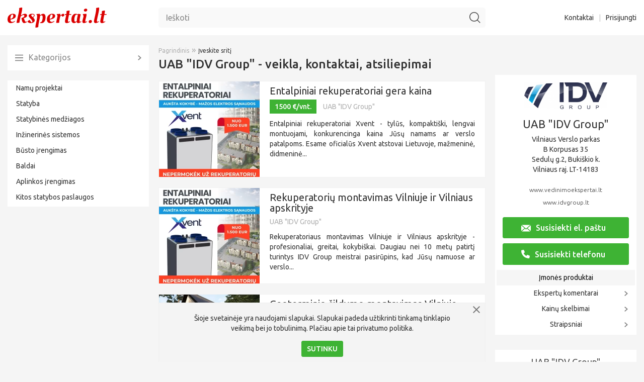

--- FILE ---
content_type: text/html
request_url: https://www.ekspertai.lt/ub_idv_group
body_size: 33654
content:
<!DOCTYPE html>
<html lang="lt">
<head>
    <meta charset="utf-8" />
    <meta name="viewport" content="width=device-width, initial-scale=1, shrink-to-fit=no">
    <meta name="google-site-verification" content="vgVWFKGbhHQGU-hMs9CqJvlG_cYvw_kUkoNR9Km4CsI" />
    <meta name="robots" content="index, follow">
    <meta name="description" content="" />

    
    <link rel="icon" href="/favicon.ico" type="image/ico"/>
    <link rel="shortcut icon" href="/favicon.ico" type="image/ico"/>
    <link rel="apple-touch-icon" href="/apple-touch-icon.png">

    <link rel="preconnect" href="https://fonts.googleapis.com">
    <link rel="preconnect" href="https://fonts.gstatic.com" crossorigin>
    <link href="https://fonts.googleapis.com/css2?family=Ubuntu:wght@300;400;500&display=swap" rel="stylesheet">

    <link rel="stylesheet" href="/css/bootstrap-4.6.2/bootstrap-reboot.min.css?version=4.18"><link rel="stylesheet" href="/css/bootstrap-4.6.2/bootstrap-grid.min.css?version=4.18"><link rel="stylesheet" href="/css/bootstrap-4.6.2/bootstrap-cut.min.css?version=4.18"><link rel="stylesheet" href="/css/icons.min.css?version=4.18"><link rel="stylesheet" href="/css/main.min.css?version=4.18"><link rel="stylesheet" href="/css/legacy.min.css?version=4.18"><link rel="stylesheet" href="/js_plugins/fancybox-2.1/source/jquery.fancybox.min.css?version=4.18"><link rel="stylesheet" href="/css/jquery-ui-custom.min.css?version=4.18"><link rel="stylesheet" href="/css/main.mobile.min.css?version=4.18">
    
    <!-- Hotjar Tracking Code for www.ekspertai.lt -->
    <script>
        (function(h,o,t,j,a,r){
            h.hj=h.hj||function(){(h.hj.q=h.hj.q||[]).push(arguments)};
            h._hjSettings={hjid:1520851,hjsv:6};
            a=o.getElementsByTagName('head')[0];
            r=o.createElement('script');r.async=1;
            r.src=t+h._hjSettings.hjid+j+h._hjSettings.hjsv;
            a.appendChild(r);
        })(window,document,'https://static.hotjar.com/c/hotjar-','.js?sv=');
    </script>

    <link rel="stylesheet" type="text/css" href="/assets/4142125/listview/styles.css" />
<link rel="stylesheet" type="text/css" href="/assets/e4f064cf/fileuploader.min.css" />
<script type="text/javascript" src="/assets/f7cb677b/jquery.min.js"></script>
<script type="text/javascript" src="/assets/f7cb677b/jquery.ba-bbq.min.js"></script>
<script type="text/javascript" src="/assets/f7cb677b/jquery.yiiactiveform.js"></script>
<title>UAB &quot;IDV Group&quot; | Veikla, kontaktai, atsiliepimai  (94)  - Ekspertai.lt</title>
</head>

<body class="default sticky-contacts"><script type="text/javascript" src="/js_plugins/jquery-ui/jquery-ui-custom.min.js?version=4.18"></script>
<script type="text/javascript" src="/js_plugins/fancybox-2.1/source/jquery.fancybox.pack.min.js?version=4.18"></script>
<script type="text/javascript" src="/js/fancybox.init.min.js?version=4.18"></script>
<script type="text/javascript" src="/js/web.functions.min.js?version=4.18"></script>
<script type="text/javascript" src="/js/search.min.js?version=4.18"></script>
<script type="text/javascript" src="/assets/e4f064cf/fileuploader.min.js"></script>

    <header class="d-flex"><section class="container grid grid-col-3 position-relative"><div class="block-left position-relative"><div class="collapse-menu"><span></span> </div> <div class="block-logo"><a href="https://www.ekspertai.lt/" title="Ekspertai.lt"><img alt="ekspertai.lt" src="/images/logo.svg"></a> </div></div> <div class="block-main"><section class="js-widget-search position-relative widget-search"><i class="d-lg-none d-xl-none icon icon-search js-toggle-mobile-search"></i> <i class="btn-close-mobile-search icon icon-close js-toggle-mobile-search"></i> <div class="block-search"><form action="/paieska" method="get"><input id="term" autocomplete="off" class="js-search-input" name="term" placeholder="Ieškoti" type="text"> <button class="hidden">Ieškoti</button> <i class="icon icon-search js-search-button"></i></form> </div></section> </div> <div class="block-right d-lg-block d-none nav-header text-right"><a href="/kontaktai">Kontaktai</a> <span>|</span> <a id="login-link" class="loginLink" href="#login">Prisijungti</a></div></section></header>
    <main>
        <section class="container grid grid-col-3"><div class="block-left d-lg-block d-none"><section class="js-menu-container"><div class="mb-20 position-relative"><div class="btn-all-categories js-all-categories-popup-link position-relative"><i class="icon icon-list-grey position-absolute"></i> Kategorijos <i class="icon icon-arrow-grey position-absolute"></i> </div> <div id="all-categories" class="hidden js-popup-all-categories popup popup-all-categories"></div></div> <nav class="nav-categories open-level-1"><div class="level-1"><div class="item"><a class="category" href="/namu_projektai" title="Namų projektai"> Namų projektai </a> </div> </div> <div class="level-1"><div class="item"><a class="category" href="/statyba" title="Statyba"> Statyba </a> </div> </div> <div class="level-1"><div class="item"><a class="category" href="/statybines_medziagos" title="Statybinės medžiagos"> Statybinės medžiagos </a> </div> </div> <div class="level-1"><div class="item"><a class="category" href="/inzinerines_sistemos" title="Inžinerinės sistemos"> Inžinerinės sistemos </a> </div> </div> <div class="level-1"><div class="item"><a class="category" href="/namu_interjeras" title="Būsto įrengimas"> Būsto įrengimas </a> </div> </div> <div class="level-1"><div class="item"><a class="category" href="/baldai" title="Baldai"> Baldai </a> </div> </div> <div class="level-1"><div class="item"><a class="category" href="/aplinka" title="Aplinkos įrengimas"> Aplinkos įrengimas </a> </div> </div> <div class="level-1"><div class="item"><a class="category" href="/paslaugos" title="Kitos statybos paslaugos"> Kitos statybos paslaugos </a> </div> </div></nav></section> </div> <div class="block-main position-relative"><div class="block-main-header mb-20 position-relative"><div class="breadcrumbs mb-5"><a href="https://www.ekspertai.lt/">Pagrindinis</a><span>&raquo;</span><a href="/kategorijos">Įveskite sritį</a></div> <h1 class="category-header">UAB "IDV Group" - veikla, kontaktai, atsiliepimai</h1></div> <section class="d-lg-none d-xl-none mb-20 text-center widget-contacts"><div class="mb-20"><img alt="UAB IDV Group" src="https://www.ekspertai.lt/media/users/large/2logo.jpg" style="max-width:165px;" title="UAB IDV Group"> </div> <div class="mb-10 title" data-category="clicks_title" data-id="4052"> UAB &quot;IDV Group&quot; </div> <div class="mb-10"> Vilniaus Verslo parkas<br> B Korpusas 35 <br> Sedulų g.2, Bukiškio k. <br> Vilniaus raj. LT-14183<br> </div> <div class="mb-20 website"><div class="mb-5 website"><a class="js-statistic-web" data-category="clicks_site" data-id="4052" href="https://www.vedinimoekspertai.lt" target="_blank">www.vedinimoekspertai.lt</a> </div> <div class="mb-5 website"><a class="js-statistic-web" data-category="clicks_site" data-id="4052" href="https://www.idvgroup.lt" target="_blank">www.idvgroup.lt</a> </div></div> <div class="mb-15"><ul class="d-flex justify-content-center list-unstyled nav-company-mobile"><li class="active"><a href="/ub_idv_group">Produktai</a> <li><a href="/ub_idv_group/komentarai">Komentarai</a> <li><a href="/ub_idv_group/kainos">Kainos</a> <li><a href="/ub_idv_group/straipsniai">Straipsniai</a> </ul> </div> <div class="js-widget-reviews-mobile widget-rating-and-reviews"><div class="d-flex justify-content-center"><div class="mb-20 text-center widget-rating"><div class="block-rating"><div class="block-rating-star rating-star-5"></div> <div class="block-rating-number"><strong>97%</strong> rekomenduoja </div></div> </div> <div class="js-btn-collapse-reviews-mobile reviews-count"> Atsiliepimai 94 <i class="icon icon-down-green"></i> </div></div> <div class="widget-reviews"><div class="reviews-wrapper"><div class="position-relative review-block"><div class="d-flex mb-5"><div class="initials"> ks </div> <div class="flex-grow-1 summary text-left"><div> Kauno r., 0688***64 </div> <div> ks*******@***il.com </div></div> <div class="icon icon-like"></div></div> <div class="question-wrapper"><div class="question-block-header"> Įvertintas atsakymas į paklausimą: </div> <div class="question-block text-justify"> Laba diena reikalingos lauko grotelės 250mm spalva ruda arba antracitas oro padavimo išmetimo 1 kompektas </div></div></div> <div class="position-relative review-block"><div class="d-flex mb-5"><div class="initials"> ge </div> <div class="flex-grow-1 summary text-left"><div> Šiauliai, +3706*****41 </div> <div> ge**************@***il.com </div></div> <div class="icon icon-like"></div></div> <div class="question-wrapper"><div class="question-block-header"> Įvertintas atsakymas į paklausimą: </div> <div class="question-block text-justify"> Laba diena, domina rekuperatoriaus įrengimas pagal projektą. Norime paklausti, koks gali būti mažiausias atstumas tarp ištraukimo ir įtraukimo skylių toje pačioje lauko sienoje? </div></div></div> <div class="position-relative review-block"><div class="d-flex mb-5"><div class="initials"> nb </div> <div class="flex-grow-1 summary text-left"><div> Kaunas, 8673***76 </div> <div> nb****@***oo.com </div></div> <div class="icon icon-like"></div></div> <div class="question-wrapper"><div class="question-block-header"> Įvertintas atsakymas į paklausimą: </div> <div class="question-block text-justify"> Montuojant profilius luboms, meistrai įlenkė dalį ortakių. Vienuose ortakiuose įlenkimas nestiprus, viename įlenkta iki 50 proc. ortakio diametro. Norėjau pasiteirauti koks ortakio įlenkimas gali būti toleruotinas? Ortakis, kuris įlenktas iki 50proc. bus tikrai keičiamas. Klausimas lieka dėl mažiau įlenktų ortakių - ar juos palikti tokius, ar vis dėlto keisti taip pat? Didžiausia baimė, kad dėl įlenkimų ventiliacijos sistema nepradėtų triukšmauti. Pridedu mažiau įlenktų ortakių foto. </div></div></div> <div class="position-relative review-block"><div class="d-flex mb-5"><div class="initials"> tr </div> <div class="flex-grow-1 summary text-left"><div> Kretinga, +3706*****67 </div> <div> tr*******@***il.com </div></div> <div class="icon icon-like"></div></div> <div class="question-wrapper"><div class="question-block-header"> Įvertintas atsakymas į paklausimą: </div> <div class="question-block text-justify"> Laba diena, Noriu sužinoti kiek kainuotų rekuperacinės sistemos įrengimas. Kotedžas 1 a. 69kv.m. Patalpų aukštis iki stogo apšiltinimo 2,95m, vonios kambarys su įrengtu dujiniu katilu. </div></div></div> <div class="position-relative review-block"><div class="d-flex mb-5"><div class="initials"> ju </div> <div class="flex-grow-1 summary text-left"><div> Kaunas, 8604***88 </div> <div> ju********@***il.com </div></div> <div class="icon icon-like"></div></div> <div class="question-wrapper"><div class="question-block-header"> Įvertintas atsakymas į paklausimą: </div> <div class="question-block text-justify"> Sveiki. Norime įsirengti kondicionierių bute, 13 kv.m kambaryje. Laukiame pasiūlymų </div></div></div> <div class="position-relative review-block"><div class="d-flex mb-5"><div class="initials"> tz </div> <div class="flex-grow-1 summary text-left"><div> Kaunas, 8646***03 </div> <div> tz***********@***il.com </div></div> <div class="icon icon-like"></div></div> <div class="question-wrapper"><div class="question-block-header"> Įvertintas atsakymas į paklausimą: </div> <div class="question-block text-justify"> Noriu vietinio vėdinimo, nenoriu rekuperacijos. Kaip galima būtų išsvedžioti, jei išsivedžiočiau kaip rekuperacijai tik nejungčiau jo, o nuvesčiau į kaminėlį? Būtų blogai kaip su kondensatu? </div></div></div> <div class="position-relative review-block"><div class="d-flex mb-5"><div class="initials"> vy </div> <div class="flex-grow-1 summary text-left"><div> Vilnius, 8698***32 </div> <div> vy***@*****da.lt </div></div> <div class="icon icon-like"></div></div> <div class="question-wrapper"><div class="question-block-header"> Įvertintas atsakymas į paklausimą: </div> <div class="question-block text-justify"> Sveiki, Norėtume įsirengti monoblokinį oro kondicionierių su vienintele šaldymo funkcija daugiabučio bute, kurio plotas yra apie 50 m2, o balkonas įstiklintas ir sujungtas su dviem kambariais. Išorinio bloko sumontavimo galimybė yra lygi nuliui. Laukiame gerų žinių. </div></div></div> <div class="position-relative review-block"><div class="d-flex mb-5"><div class="initials"> da </div> <div class="flex-grow-1 summary text-left"><div> Palanga, +3706*****53 </div> <div> da*********@***il.com </div></div> <div class="icon icon-like"></div></div> <div class="question-wrapper"><div class="question-block-header"> Įvertintas atsakymas į paklausimą: </div> <div class="question-block text-justify"> Sveiki, Naujai pastatytam kotedžo tipo namui reikalinga rekuperacija.Namas per 2 aukštus, 84kv.m Būčiau dėkinga už pasiūlymus, rekomendacijas. </div></div></div> <div class="position-relative review-block"><div class="d-flex mb-5"><div class="initials"> Zi </div> <div class="flex-grow-1 summary text-left"><div> Kaunas, 8609***61 </div> <div> Zi********@***il.com </div></div> <div class="icon icon-like"></div></div> <div class="question-wrapper"><div class="question-block-header"> Įvertintas atsakymas į paklausimą: </div> <div class="question-block text-justify"> Domina kondicionieriai ir ju kainos perkant didesnius kiekius. </div></div></div> <div class="position-relative review-block"><div class="d-flex mb-5"><div class="initials"> jo </div> <div class="flex-grow-1 summary text-left"><div> Vilnius, 8694***51 </div> <div> jo*********@***il.com </div></div> <div class="icon icon-like"></div></div> <div class="question-wrapper"><div class="question-block-header"> Įvertintas atsakymas į paklausimą: </div> <div class="question-block text-justify"> Išvedžiojo rekuperacinę sistemą meistras, tačiau dėl mažos patalpos (vonios kambario lubose) gerokai suplojo oro šalinimo vamzdį, kad nebūtų žemiau rekuperatoriaus ortakiai, ar tai buvo galima daryti? Tikino, kad tai reikšmės neturės. </div></div></div> <div class="position-relative review-block"><div class="d-flex mb-5"><div class="initials"> va </div> <div class="flex-grow-1 summary text-left"><div> Kaunas, 8 682 ***52 </div> <div> va**********@***oo.com </div></div> <div class="icon icon-like"></div></div> <div class="question-wrapper"><div class="question-block-header"> Įvertintas atsakymas į paklausimą: </div> <div class="question-block text-justify"> Sveiki, domina rekuperacija 1 aukst. name 2011m statybos perdengimas medinis apsiltintas 25 cm mineraline vata,stogas slaitinis apsiltintas 10 cm vata </div></div></div> <div class="position-relative review-block"><div class="d-flex mb-5"><div class="initials"> ju </div> <div class="flex-grow-1 summary text-left"><div> Plungė, 8650***69 </div> <div> ju************@***oo.com </div></div> <div class="icon icon-like"></div></div> <div class="question-wrapper"><div class="question-block-header"> Įvertintas atsakymas į paklausimą: </div> <div class="question-block text-justify"> Statome naują gyvenamąjį namą A klasės. Gyvenamo ploto 99 kv.m. Gal galėčiau sužinoti apytikslę kainą rekuperatoriaus ir montavimo darbų? </div></div></div> <div class="position-relative review-block"><div class="d-flex mb-5"><div class="initials"> re </div> <div class="flex-grow-1 summary text-left"><div> Trakai, </div> <div> re****************@***il.com </div></div> <div class="icon icon-like"></div></div> <div class="question-wrapper"><div class="question-block-header"> Įvertintas atsakymas į paklausimą: </div> <div class="question-block text-justify"> namas apie 110 m2 reikia rekuperatoriaus </div></div></div> <div class="position-relative review-block"><div class="d-flex mb-5"><div class="initials"> tb </div> <div class="flex-grow-1 summary text-left"><div> Vilnius, 8645***54 </div> <div> tb********@***il.com </div></div> <div class="icon icon-like"></div></div> <div class="question-wrapper"><div class="question-block-header"> Įvertintas atsakymas į paklausimą: </div> <div class="question-block text-justify"> Laba diena, Kiek kainuotų įrengti rekuperacinę sistemą dviejų aukštų name? Namas 102kvadratiniai m. Apačia 42m plius tualetas 3m. Viršus miegamasis 16m, miegamasis 12m, miegamasis 10m, vonia 7m. </div></div></div> <div class="position-relative review-block"><div class="d-flex mb-5"><div class="initials"> s. </div> <div class="flex-grow-1 summary text-left"><div> Kaunas, 8698***27 </div> <div> s.*********@***oo.com </div></div> <div class="icon icon-like"></div></div> <div class="question-wrapper"><div class="question-block-header"> Įvertintas atsakymas į paklausimą: </div> <div class="question-block text-justify"> Norėčiau sužinoti šildymo, vėdinimo ir kondicionavimo sistemos preliminarią kainą su medžiagom ir montavimu (kad nedaryt rekuperacijos ir kondicionavimo atskirai). Namas -naujos statybos, 220kv.m (garažas 50kv.m), šlaitinis stogas, pageidautina su Daikin firma ir gipsiniais difuzeriais. </div></div></div> <div class="position-relative review-block"><div class="d-flex mb-5"><div class="initials"> Ir </div> <div class="flex-grow-1 summary text-left"><div> Kaunas, +3706*****03 </div> <div> Ir***********@***oo.com </div></div> <div class="icon icon-like"></div></div> <div class="question-wrapper"><div class="question-block-header"> Įvertintas atsakymas į paklausimą: </div> <div class="question-block text-justify"> Gyvenu senoje rastų sodyboje, joje vienas 25 kv.m kambarys nėra šildomas, ketinu kambarį renovuot. Kokį kambario šildymą įsirengti pigiausiai? Mąstau apie kondicionierių su išoriniu bloku, ką patartumėt? </div></div></div> <div class="position-relative review-block"><div class="d-flex mb-5"><div class="initials"> gi </div> <div class="flex-grow-1 summary text-left"><div> Druskininkai, 8618***45 </div> <div> gi************@***il.com </div></div> <div class="icon icon-like"></div></div> <div class="question-wrapper"><div class="question-block-header"> Įvertintas atsakymas į paklausimą: </div> <div class="question-block text-justify"> Laba diena, Domina rekuperatorius. Namas A+ 130m2. 350m3 ka galetumet rekomenduoti... </div></div></div> <div class="position-relative review-block"><div class="d-flex mb-5"><div class="initials"> sa </div> <div class="flex-grow-1 summary text-left"><div> Klaipėda, 8647***05 </div> <div> sa***************@***il.com </div></div> <div class="icon icon-like"></div></div> <div class="question-wrapper"><div class="question-block-header"> Įvertintas atsakymas į paklausimą: </div> <div class="question-block text-justify"> Turime pelėsį svetainėje. ~44 m2 patalpa. Galvojame šią problemą pašalinti padėtų- rekuperatorius. Galvojame apie sieninį rekuperatorių- be ortakių. Ką galite pasiūlyti? Taip pat domina ir montavimo darbai. Tuo pačiu norėtume ir vonios kambariui tokią pačią bėdą spręsti su mini rekuperatoriumi- patalpa ~5 m2. </div></div></div> <div class="position-relative review-block"><div class="d-flex mb-5"><div class="initials"> ro </div> <div class="flex-grow-1 summary text-left"><div> Klaipėda, +3706*****71 </div> <div> ro**************@***il.com </div></div> <div class="icon icon-like"></div></div> <div class="question-wrapper"><div class="question-block-header"> Įvertintas atsakymas į paklausimą: </div> <div class="question-block text-justify"> Kurios firmos rekuperatoriai siuo metu yra efektyviausi, del silumograzos dregmes grazininmo, valdymo ir nustatymo funkciju ir siaip kokybisko surinkimo (zhender, brink, komfovent ar kitu firmu)? </div></div></div> <div class="position-relative review-block"><div class="d-flex mb-5"><div class="initials"> ci </div> <div class="flex-grow-1 summary text-left"><div> Vilnius, 8684***99 </div> <div> ci*************@***il.com </div></div> <div class="icon icon-like"></div></div> <div class="question-wrapper"><div class="question-block-header"> Įvertintas atsakymas į paklausimą: </div> <div class="question-block text-justify"> Namas 195 kv.m, vieno aukšto. Ieškau vėdinimo ir vėsinimo sprendimų. Namo svetainė orientuota į pietvakarinę pusę. </div></div></div> <div class="position-relative review-block"><div class="d-flex mb-5"><div class="initials"> d. </div> <div class="flex-grow-1 summary text-left"><div> Vilnius, 8655***03 </div> <div> d.**********@***il.com </div></div> <div class="icon icon-like"></div></div> <div class="question-wrapper"><div class="question-block-header"> Įvertintas atsakymas į paklausimą: </div> <div class="question-block text-justify"> Laba diena, Reikalingas kondicionierius </div></div> <div class="mb-5 review text-justify"> Esu labai dekinga uz greita ir issamu paaiskinima. Siulau pasitiketi &quot;ekspertai.lt &quot; ir naudotis ju paslaugomis </div></div> <div class="position-relative review-block"><div class="d-flex mb-5"><div class="initials"> ge </div> <div class="flex-grow-1 summary text-left"><div> Vilnius, 8682***10 </div> <div> ge**********@***il.com </div></div> <div class="icon icon-like"></div></div> <div class="question-wrapper"><div class="question-block-header"> Įvertintas atsakymas į paklausimą: </div> <div class="question-block text-justify"> Sveiki domina rekuperacinė sistema A+ 105 kv.m. statomam namui, gal ką galite pasiūlyti, dėkui... </div></div></div> <div class="position-relative review-block"><div class="d-flex mb-5"><div class="initials"> Pl </div> <div class="flex-grow-1 summary text-left"><div> Kaunas, 8648***32 </div> <div> Pl****@***il.com </div></div> <div class="icon icon-like"></div></div> <div class="question-wrapper"><div class="question-block-header"> Įvertintas atsakymas į paklausimą: </div> <div class="question-block text-justify"> Noriu pasistatyti monoblokinį kondicionierių. Dėl paveldo negalime statyti išorinio bloko, todėl laikinai naudojame mobilų kondicionierių (šlanga išvesta per sieną), garsas ir kondensatas labai erzina. O kaip su monoblokiniais? Gręžiasi dvi skylės ~162-220 (padavimas ir išėjimas), o kaip su kondensatu? Kur jis dedamas? Patalpos - grožio salonas 60kv m pagrindinė salė ~25-30kv m ir trys kabinetai. Vėsinama būtų tik pagrindinė salė. Kokio galingumo reikėtų ir į ką labiausiai vertėtų atkreipti dėmesį? </div></div></div> <div class="position-relative review-block"><div class="d-flex mb-5"><div class="initials"> gi </div> <div class="flex-grow-1 summary text-left"><div> Tauragės, 8686***50 </div> <div> gi******************@***il.com </div></div> <div class="icon icon-like"></div></div> <div class="question-wrapper"><div class="question-block-header"> Įvertintas atsakymas į paklausimą: </div> <div class="question-block text-justify"> Ieškau rekuperatoriaus 2 aukštų namui. Namas renovuotas, nuolat gyvena 2 žmonės, 2 sanmazgai (1 ir 2 aukšte), 1 aukšte ~80 m2, 2 ~40 m2, šiuo metu papildomai šiltiname namą, keičiame langus, tačiau neplanuojame ortakių, keičiame šildymo sistemą į šilumos siurblio, planuojame kondicionierius, kokius minirekuperatorius patartumėte? Kiek? </div></div></div> <div class="position-relative review-block"><div class="d-flex mb-5"><div class="initials"> wi </div> <div class="flex-grow-1 summary text-left"><div> Kaunas, 8670***88 </div> <div> wi*******@***il.com </div></div> <div class="icon icon-like"></div></div> <div class="question-wrapper"><div class="question-block-header"> Įvertintas atsakymas į paklausimą: </div> <div class="question-block text-justify"> Norėtume įsirengti kondicionierių, bet gyvenam bute. Ar kažkaip be tu visokių leidimų būtų galima? Gyvenam 9 aukštų name, jei tarkim mes tą išorinį bloką dėtume balkone? Arba lauke po balkonu (gyvenam pirmam aukšte), ar galimas toks variantas? Ar vis tiek reikalingi leidimai? </div></div></div> <div class="position-relative review-block"><div class="d-flex mb-5"><div class="initials"> za </div> <div class="flex-grow-1 summary text-left"><div> Vilnius, 8685***76 </div> <div> za*******@***il.com </div></div> <div class="icon icon-like"></div></div> <div class="question-wrapper"><div class="question-block-header"> Įvertintas atsakymas į paklausimą: </div> <div class="question-block text-justify"> Norim jusu konsultacijos del rekureracijos ir kondicionavimo sistemos 106m2 name. Reikia projekto, montavimo ir kad puikiai veiktu. </div></div></div> <div class="position-relative review-block"><div class="d-flex mb-5"><div class="initials"> al </div> <div class="flex-grow-1 summary text-left"><div> Vilnius, 8672***54 </div> <div> al**************@***il.com </div></div> <div class="icon icon-like"></div></div> <div class="question-wrapper"><div class="question-block-header"> Įvertintas atsakymas į paklausimą: </div> <div class="question-block text-justify"> Ar reikia kažkokio leidimo nuo savivaldybės, kad sumontuoti sieninį rekuperatorių daugiabučiame name? </div></div></div> <div class="position-relative review-block"><div class="d-flex mb-5"><div class="initials"> eg </div> <div class="flex-grow-1 summary text-left"><div> Vilnius, 8687***01 </div> <div> eg*****@*****il.com </div></div> <div class="icon icon-like"></div></div> <div class="question-wrapper"><div class="question-block-header"> Įvertintas atsakymas į paklausimą: </div> <div class="question-block text-justify"> Laba diena, domina centrine drekinimo sistema namui. Plotas 150 kv.m. kokia mazdaug butu bendra irengimo kaina? rekuperatorius katilineje. </div></div></div> <div class="position-relative review-block"><div class="d-flex mb-5"><div class="initials"> me </div> <div class="flex-grow-1 summary text-left"><div> Klaipėda, 8671***00 </div> <div> me*************@***il.com </div></div> <div class="icon icon-like"></div></div> <div class="question-wrapper"><div class="question-block-header"> Įvertintas atsakymas į paklausimą: </div> <div class="question-block text-justify"> Sveiki, norėtume rekuperacinės sistemos išvedžiojimo projekto 131 kv. namui (salione lubos - aukštesnės). Medžiagas pirktume iš jūsų, išvedžiotume patys. Patį įrenginį statysime tik už 1-2 metų, kai pilnai įrengsim namą. Prisegu planą. Pirmame aukšte mažiausioje patalpose (2-5) - dušas su wc. Šalia patalpa - pagalbinė. 2-3 yra miegamasis, o su ja ribojasi virtuvė. Likusi dalis - valgomasis ir salionas. Viršuje 2-10 patalpa yra vonia, o šalia jos - drabužinė. Kitos yra miegamieji ir darbo. </div></div></div> <div class="position-relative review-block"><div class="d-flex mb-5"><div class="initials"> in </div> <div class="flex-grow-1 summary text-left"><div> Ignalina, +3538******81 </div> <div> in**@*******nd.ie </div></div> <div class="icon icon-like"></div></div> <div class="question-wrapper"><div class="question-block-header"> Įvertintas atsakymas į paklausimą: </div> <div class="question-block text-justify"> Ieskau kas suprojektuotu vedinimo padavimo istraukimo rekuperacine (ploksteline) sistema su irangos sukomolektavimu. Muontuosime patys. </div></div></div> <div class="position-relative review-block"><div class="d-flex mb-5"><div class="initials"> Ku </div> <div class="flex-grow-1 summary text-left"><div> Klaipėda, </div> <div> Ku*****@***il.com </div></div> <div class="icon icon-like"></div></div> <div class="question-wrapper"><div class="question-block-header"> Įvertintas atsakymas į paklausimą: </div> <div class="question-block text-justify"> Norėjau Jūsų, kaip profesionalų pasiteirauti dėl per triukšmingai veikiančio gartraukio. Vos tik nuėmus ortakį veikia tyliai. Spėju problema yra pačiame ortakyje. Gal galite patarti kokį ortakį rinktis, kad veiktų tyliau? Skardos ortakį ar plastikinį? </div></div></div> <div class="position-relative review-block"><div class="d-flex mb-5"><div class="initials"> to </div> <div class="flex-grow-1 summary text-left"><div> Vilnius, 8605***95 </div> <div> to***************@***il.com </div></div> <div class="icon icon-like"></div></div> <div class="question-wrapper"><div class="question-block-header"> Įvertintas atsakymas į paklausimą: </div> <div class="question-block text-justify"> Norėčiau sužinoti kiek ir kokios galios kondicionierių reikėtų 170kv. dviejų aukštų namui. Ar reikia kiekviename kambaryje montuoti inverterius ar vieną galima montuoti koridoriuje ir tikėtis kad vėsuma prieis visur kur bus atidarytos durys? Namas C klasės energetinio naudingumo. Nesinori pačių pigiausių montuoti, bet gal neverta ir permokėti už vardą, domina kaina su montavimo darbais. </div></div></div> <div class="position-relative review-block"><div class="d-flex mb-5"><div class="initials"> ni </div> <div class="flex-grow-1 summary text-left"><div> Klaipėda, 8615***41 </div> <div> ni****@***il.com </div></div> <div class="icon icon-like"></div></div> <div class="question-wrapper"><div class="question-block-header"> Įvertintas atsakymas į paklausimą: </div> <div class="question-block text-justify"> Domina rekuperacinė sistema su įrengimo kaina. Namas vieno aukšto, 180 m2. A+ klasė, Šalia Klaipėdos. </div></div></div> <div class="position-relative review-block"><div class="d-flex mb-5"><div class="initials"> r. </div> <div class="flex-grow-1 summary text-left"><div> Vilnius, 8652***64 </div> <div> r.**********@***il.com </div></div> <div class="icon icon-like"></div></div> <div class="question-wrapper"><div class="question-block-header"> Įvertintas atsakymas į paklausimą: </div> <div class="question-block text-justify"> Reikia kondicionavimo sistemos 2 aukštų name (4 kambariai). Bandau skaičiuotis aparatų kainas ir man gaunasi, kad pigiau atsieina pirkti 4 atskirus blokus ir 4 galvas nei 1 multi-split bloką ir 4 galvas. Ar čia gamintojai prašovė su kainodara ar čia yra kokių niuansų - kaip geriau? Suprantu, kad 4 išoriniai blokai ant namo sienos ne koks vaizdialis, bet taisyklingai išdėščius gali būti netgi neblogas akcentas. </div></div></div> <div class="position-relative review-block"><div class="d-flex mb-5"><div class="initials"> ed </div> <div class="flex-grow-1 summary text-left"><div> Kaunas, 8670***50 </div> <div> ed*********@***oo.com </div></div> <div class="icon icon-like"></div></div> <div class="question-wrapper"><div class="question-block-header"> Įvertintas atsakymas į paklausimą: </div> <div class="question-block text-justify"> Atnaujinu namą šildomą kietu kuru. Galvoju įsidiegti oras-vanduo šilumos siurblį ir įsirengti šildymo/šaldymo sistemą, kurią sudarytų šildomos grindys ir fankoilai. Namo šiltinti nesiruošiame. Namo sienos 30-40 cm plytų mūras. Bendra kvadratūra per du aukštus numatoma 57 kv. m. Kiek pas jus kainuotų šildymo/šaldymo sistemos projektavimas? </div></div></div> <div class="position-relative review-block"><div class="d-flex mb-5"><div class="initials"> ge </div> <div class="flex-grow-1 summary text-left"><div> Vilkaviškis, 8688***57 </div> <div> ge********@***il.com </div></div> <div class="icon icon-like"></div></div> <div class="question-wrapper"><div class="question-block-header"> Įvertintas atsakymas į paklausimą: </div> <div class="question-block text-justify"> Prašau patarti kokį pirkti gartraukį. Namas A+. Ventiliacinių kaminėlių nėra, ir išvesti į ventiliacinį vamzdį tikriausiai negalima? Name įrengta rekuperacinė sistema. </div></div></div> <div class="position-relative review-block"><div class="d-flex mb-5"><div class="initials"> ld </div> <div class="flex-grow-1 summary text-left"><div> Šiauliai, 8674***80 </div> <div> ld****@*****il.com </div></div> <div class="icon icon-like"></div></div> <div class="question-wrapper"><div class="question-block-header"> Įvertintas atsakymas į paklausimą: </div> <div class="question-block text-justify"> Sveiki, svarstau bute įsirengti mini rekuperatorius, tad renkuosi geriausią man variantą. Butas yra senos statybos plytiniame name, kampinis, viršutiniame aukšte, dviejų kambarių, 62 kv. m. Būtų šaunu sužinoti, kokie rekuperatoriai (jų sistema) būtų geriausi mano butui, įvertinus kainos ir kokybės santykį? Šiuo metu bute kaupiasi drėgmė, pelija plastikiniai langai ir laukinės sienos. </div></div></div> <div class="position-relative review-block"><div class="d-flex mb-5"><div class="initials"> va </div> <div class="flex-grow-1 summary text-left"><div> Vilnius, 8622***53 </div> <div> va*************@***il.com </div></div> <div class="icon icon-like"></div></div> <div class="question-wrapper"><div class="question-block-header"> Įvertintas atsakymas į paklausimą: </div> <div class="question-block text-justify"> Butas yra Vilniuje, bus pastatytas 2022 m. I ketv., šildymas grindinis, langai panoraminiai, paskutinis 5 aukštas, 62 m2, A+. Šiuo metu rengiamas interjeras su dizainere ir norime suderinti vėdinimo sprendimus ir įrangą. Centrinė rekuperacija, ortakių planą pridedu. Plano orientacija atitinka pasaulio šalių atžvilgiu. Suprantu, kad dabartinis ortakių tiekimo/šalinimo sprendimas nėra tobulas vėdinimo sprendimas, bet kokybę aukojame dėl lubų aukščio išsaugojimo, lubos 2.8 m. Plane geltona spalva pažymėtas lubų pažeminimas. Butas yra Šnipiškėse, kur dar daug kurenama krosnimis, tai aktualu būtų oro filtravimo klausimas. Kitas klausimas dėl oro kondicionieriaus virtuvės/svetainės zonoje. Klausimas kuri vieta yra tinkamesnė? Dabar parinkta vieta yra virš šaldytuvo/orkaitės centrinės spintos, su galimybe paslėpti kondicionierių uždarant spintos dureles. Ar tinkama vieta dėl drenažo, oro srautų?Kitas kondicionierius numatomas vaiko kambaryje. Išorinis blokas būtų montuojamas ant stogo, pravedent liniją per šachtą prie virtuvės. Trumpai, tai klausimai tokie: 1. Ar tinkamas planuojamas ortakių išdėstymas? Ką keistumėte? Ar reikia projekto?2. Siūlomas rekuperatoriaus modelis, kaina, privalumai?3. Ar tinkamos oro kondicionieriaus montavimo vietos? Kaip pavyktų nuvesti drenažą?4. Ar išvis reikia oro kondicionierių, nes yra įvairių nuomonių, kad neprišyla A+ klasė?5. Siūlomas oro kondicionierių modelis, kaina, privalumai. </div></div></div> <div class="position-relative review-block"><div class="d-flex mb-5"><div class="initials"> gg </div> <div class="flex-grow-1 summary text-left"><div></div> <div> gg*********@***il.com </div></div> <div class="icon icon-like"></div></div> <div class="question-wrapper"><div class="question-block-header"> Įvertintas atsakymas į paklausimą: </div> <div class="question-block text-justify"> Sveiki, iškilo dilema dėl gartraukio ventiliacijos. Žodžiu turime jau suprojektuotą virtuvę ir meistras, kuris darys ventiliaciją sako kaitlentę būtų geriau perkelti arčiau lango, nes gartraukis bus nepajėgus ištraukti visų garų. Ar teisybė? Labai reikia patarimo šiuo klausimu. </div></div></div> <div class="position-relative review-block"><div class="d-flex mb-5"><div class="initials"> an </div> <div class="flex-grow-1 summary text-left"><div> Vilnius, +3706*****36 </div> <div> an******************@****ud.com </div></div> <div class="icon icon-like"></div></div> <div class="question-wrapper"><div class="question-block-header"> Įvertintas atsakymas į paklausimą: </div> <div class="question-block text-justify"> Rekuperatorius KOMFOVENT, renkasi kondensatas pačiame įrenginio viduje ir laša ant valdiklio, kurį trumpina ir meta įvairias klaidas...nuo B1 jutiklio gedimo iki to, kad įsijungia šildytuvas (vasaros režimas) ir po to meta klaidą &quot;šildytuvas perkaito&quot;... Kažkur viršuje kaupiasi tas kondensatas. Kaip ieškoti? Ir kaip izoliuoti? </div></div></div> <div class="position-relative review-block"><div class="d-flex mb-5"><div class="initials"> ra </div> <div class="flex-grow-1 summary text-left"><div> Druskininkai, 8670***40 </div> <div> ra********@***il.com </div></div> <div class="icon icon-like"></div></div> <div class="question-wrapper"><div class="question-block-header"> Įvertintas atsakymas į paklausimą: </div> <div class="question-block text-justify"> Kokią vėdinimo sistemą patartumėt 57 kv.m karkasiniam nameliui? </div></div></div> <div class="position-relative review-block"><div class="d-flex mb-5"><div class="initials"> j. </div> <div class="flex-grow-1 summary text-left"><div> Vilnius, 8643***89 </div> <div> j.***********@*******io.vilnius.lm.lt </div></div> <div class="icon icon-like"></div></div> <div class="question-wrapper"><div class="question-block-header"> Įvertintas atsakymas į paklausimą: </div> <div class="question-block text-justify"> Ar galėtumėt patarti dėl rekuperatoriaus klasių kabinetams. Kokio tipo, o gal konkretaus gamintojo rekuperacinę sistemą rekomenduotumėte? Kabinetų plotas vidurkiai 40-60 m2, patalpų aukštis 3-3,3 m, išorinių sienų storis 70-85 cm. Pastatai statybos 18 amžiaus. Kabinetų vedinimas labai blogas (vėdinimas kanalinis). Montavimas pirmame ir antrame aukšte. Reikia įskaičiuoti: rekuperatoriaus prailginimas iki 85 cm sienai, elektros laido prijungimas iki rekuperatoriaus, bokštelio nuoma. </div></div></div> <div class="position-relative review-block"><div class="d-flex mb-5"><div class="initials"> ma </div> <div class="flex-grow-1 summary text-left"><div> Kaunas, +370 6** ***87 </div> <div> ma************@*****os.lt </div></div> <div class="icon icon-like"></div></div> <div class="question-wrapper"><div class="question-block-header"> Įvertintas atsakymas į paklausimą: </div> <div class="question-block text-justify"> Domina komercinis pasiūlymas oro kondicionieriams, montavimui ir įrangos montavimo projektui. Visa informacija žemiau. Reikalavimai išoriniams blokams: Energijos naudojimo efektyvumo koeficientai: aušinimo rėžime SEER ≥ 5,6; šildymo rėžime SCOP ≥ 3,9 Oro kondicionavimo sistemai naudoti aplinkai nekenksmingą freoną R410A Patalpos numeris: 3 aukštas kabinetai 338, 339, 340, 341, 342; 4 aukštas kabinetai 459, 460, 461, 462, 463, 465, 466, 467, 469; Reikalavimai vidiniams blokams: Vidutinio greičio garso slėgio lygis ≤ 40 dBA Greitam šaldymui ir/arba šildymui būtų galima pasirinkti didelės galios darbo rėžimą Bloko oro srauto krypties keitimo funkcija Objektas yra Kaune. Sumontuoti reiktų per 30d.d. Pasiūlymų laukiame iki 2020-10-08 15:00 </div></div></div> <div class="position-relative review-block"><div class="d-flex mb-5"><div class="initials"> ka </div> <div class="flex-grow-1 summary text-left"><div> Vilnius, 8625***70 </div> <div> ka********@**il.com </div></div> <div class="icon icon-like"></div></div> <div class="question-wrapper"><div class="question-block-header"> Įvertintas atsakymas į paklausimą: </div> <div class="question-block text-justify"> Domina 160 kv.m individualaus namo rekuperacinė sistema. Namas pastatytas šiais metais ir yra A+ klasės. Namo šildymas yra dujinis grindinis tiek apačioje, tiek ir viršuje. 1 namo aukštas: 19 kv.m garažas + 6 kv.m katilinė, tambūras kartu su svetaine bei virtuve sudaro 65 kv.m, taip pat yra 6 kv.m sanmazgas. 2 namo aukštas: 3 kambariai po 15 kv.m ir sanmazgas 9 kv.m. Kokio galingumo rekuperatorių rekomenduotumėte ir kokia būtų jo kaina? Taip pat kiek galėtų kainuoti visa rekuperacinė sistema ir jos montavimas? Domina ir oro kondicionierius ir jo sistema. Ar ji būtų montuojama atskirai ir koks galėtų būti jos įkainis? Namas randasi Vilniaus mieste. </div></div></div> <div class="position-relative review-block"><div class="d-flex mb-5"><div class="initials"> si </div> <div class="flex-grow-1 summary text-left"><div> Vilnius, 8672***19 </div> <div> si**********@***oo.co.uk </div></div> <div class="icon icon-like"></div></div> <div class="question-wrapper"><div class="question-block-header"> Įvertintas atsakymas į paklausimą: </div> <div class="question-block text-justify"> Norėjau pasidomėti kokiais atvejais yra būtina montuoti abu - oro padavimo ir oro išsiurbimo ortakius tame pačiame kambaryje? </div></div></div> <div class="position-relative review-block"><div class="d-flex mb-5"><div class="initials"> v. </div> <div class="flex-grow-1 summary text-left"><div> Vilnius, 8639***37 </div> <div> v.**@**il.com </div></div> <div class="icon icon-like"></div></div> <div class="question-wrapper"><div class="question-block-header"> Įvertintas atsakymas į paklausimą: </div> <div class="question-block text-justify"> Naujame name jau sumontuotas rekuperatorius. Ar galima išsiaiškinti kaip reikėtų teisingiau ir efektyviau sureguliuoti jau esamą rekuperatorių? Ir kiek tai maždaug galėtų kainuoti. Vilnius. </div></div></div> <div class="position-relative review-block"><div class="d-flex mb-5"><div class="initials"> ed </div> <div class="flex-grow-1 summary text-left"><div> Kaunas, </div> <div> ed**********@***il.com </div></div> <div class="icon icon-like"></div></div> <div class="question-wrapper"><div class="question-block-header"> Įvertintas atsakymas į paklausimą: </div> <div class="question-block text-justify"> Kokį minį rekuperatorių rekomenduotumėt mažam miegamojo kambariui (prisegu planą)? Taip pat kokia būtų montavimo kainą? </div></div></div> <div class="position-relative review-block"><div class="d-flex mb-5"><div class="initials"> va </div> <div class="flex-grow-1 summary text-left"><div> Kaunas, 8646***57 </div> <div> va*******@***il.com </div></div> <div class="icon icon-like"></div></div> <div class="question-wrapper"><div class="question-block-header"> Įvertintas atsakymas į paklausimą: </div> <div class="question-block text-justify"> Ieškom rekuperatoriaus, 80kv.m namui. Kokį patartumėte rinktis, kad kaina nesikandžiotų? </div></div></div> <div class="position-relative review-block"><div class="d-flex mb-5"><div class="initials"> ig </div> <div class="flex-grow-1 summary text-left"><div> Kaunas, 8698***41 </div> <div> ig************@***il.com </div></div> <div class="icon icon-like"></div></div> <div class="question-wrapper"><div class="question-block-header"> Įvertintas atsakymas į paklausimą: </div> <div class="question-block text-justify"> Norėčiau gauti geriausią pasiūlymą: 100m2 vieno aukšto namas, A+, grindinis šildymas. Oras vanduo sistema; Rekuperatorius; Oro kondicionierius; Saulės kolektorius; Vandens nukalkinimo sistema. </div></div></div> <div class="position-relative review-block"><div class="d-flex mb-5"><div class="initials"> al </div> <div class="flex-grow-1 summary text-left"><div></div> <div> al******************@***il.com </div></div> <div class="icon icon-like"></div></div> <div class="question-wrapper"><div class="question-block-header"> Įvertintas atsakymas į paklausimą: </div> <div class="question-block text-justify"> Norėjau pasiteirauti ar A+ klasės statybos butui yra tinkamas rekuperatorius Elektrolux Star EPVS 200, bei ar šis rekuperatorius tinkamas Lietuvos klimatui? Tai yra ar jis esant žemesnei lauko temperatūrai nei -10 laipsnių pilnai funkcionuos? </div></div> <div class="mb-5 review text-justify"> Pateiktas išsamus ir argumentuotas atsakymas. </div></div> <div class="position-relative review-block"><div class="d-flex mb-5"><div class="initials"> ma </div> <div class="flex-grow-1 summary text-left"><div> Vilnius, 8698***20 </div> <div> ma@*******fo.eu </div></div> <div class="icon icon-like"></div></div> <div class="question-wrapper"><div class="question-block-header"> Įvertintas atsakymas į paklausimą: </div> <div class="question-block text-justify"> Reikalinga pakeisti buitinio A/C Panasonic kondensato siurbliuka. Lasa is vidinio bloko. Ar galetumete operatyviai tai atlikti Vilniuje? </div></div></div> <div class="position-relative review-block"><div class="d-flex mb-5"><div class="initials"> al </div> <div class="flex-grow-1 summary text-left"><div> Kaunas, 8616***22 </div> <div> al*******@****da.lt </div></div> <div class="icon icon-like"></div></div> <div class="question-wrapper"><div class="question-block-header"> Įvertintas atsakymas į paklausimą: </div> <div class="question-block text-justify"> Greitu laiku reikės rekuperatoriaus, kuris dirbtų tyliai, būtų aukšto lygio 150 m2 namui naujos statybos. Kad nesausintų oro ir t.t., kad nereikėtų man lakstyti su drėkintuvu. </div></div></div> <div class="position-relative review-block"><div class="d-flex mb-5"><div class="initials"> pa </div> <div class="flex-grow-1 summary text-left"><div> Kaunas, 8629***90 </div> <div> pa*******@***il.com </div></div> <div class="icon icon-like"></div></div> <div class="question-wrapper"><div class="question-block-header"> Įvertintas atsakymas į paklausimą: </div> <div class="question-block text-justify"> Sveiki, norėčiau pasiteirauti ar reikia kaimynų ir savivaldybės leidimo norint įsirengti kondicionierių atvirame balkone, statant kondicionierių ant balkono grindų? Dėkoju, </div></div></div> <div class="position-relative review-block"><div class="d-flex mb-5"><div class="initials"> al </div> <div class="flex-grow-1 summary text-left"><div></div> <div> al******************@***il.com </div></div> <div class="icon icon-like"></div></div> <div class="question-wrapper"><div class="question-block-header"> Įvertintas atsakymas į paklausimą: </div> <div class="question-block text-justify"> Reikalingas kondicionierius 50-60 kv.m patalpai vėsinti, pastatas atitinka A+ reikalavimus. Langai pietus - vakarai, įstiklinimas pietų pusėje 9 kv.m. Taip pat ir vakarinėje pusėje 9 kv.m. Kokios galios reikalingas kondicionierius? </div></div></div> <div class="position-relative review-block"><div class="d-flex mb-5"><div class="initials"> v. </div> <div class="flex-grow-1 summary text-left"><div> Kaunas, 8686***88 </div> <div> v.*********@***il.com </div></div> <div class="icon icon-like"></div></div> <div class="question-wrapper"><div class="question-block-header"> Įvertintas atsakymas į paklausimą: </div> <div class="question-block text-justify"> Rekomenduokite kokybiska mini rekuperatoriu, visos firmos sako, kad ju geriausi todel, truputi pasimeciau. Ventiliacijos reikia pirmajo auksto svetaineje apie 40-45kv. Pats labiausiai linkstu prie inVENTer Smart. Dar patinka mitsubischi ir blauber Blauberg Vento Expert A50-1 Pro gaminiai. Kokia jusu nuomone. </div></div></div> <div class="position-relative review-block"><div class="d-flex mb-5"><div class="initials"> jo </div> <div class="flex-grow-1 summary text-left"><div> Klaipėda, 8699***28 </div> <div> jo***********@***il.com </div></div> <div class="icon icon-like"></div></div> <div class="question-wrapper"><div class="question-block-header"> Įvertintas atsakymas į paklausimą: </div> <div class="question-block text-justify"> Reikalingas namui rekuperatorius. Pasirinkau modelį Electrolux EPVS-200. Ar teisinga padariau sprendimą įsigyjant ši rekuperatorių, jeigu gyv. plotas 86m2 ; h 2,70? </div></div></div> <div class="position-relative review-block"><div class="d-flex mb-5"><div class="initials"> ku </div> <div class="flex-grow-1 summary text-left"><div> Lazdijai, 8686***35 </div> <div> ku******@***il.com </div></div> <div class="icon icon-like"></div></div> <div class="question-wrapper"><div class="question-block-header"> Įvertintas atsakymas į paklausimą: </div> <div class="question-block text-justify"> Ruošiuosi apšiltinti medinį vieno aukšto 82,45 kv. m namą. Kokio reikėtų rekuperatoriaus ir iš viso ar jo reikėtų. Name yra virtuvė, miegamasis, svetainė, vaikų kambarys, vonia. </div></div></div> <div class="position-relative review-block"><div class="d-flex mb-5"><div class="initials"> Hi </div> <div class="flex-grow-1 summary text-left"><div> Kaunas, +3706*****86 </div> <div> Hi*******@***il.com </div></div> <div class="icon icon-like"></div></div> <div class="question-wrapper"><div class="question-block-header"> Įvertintas atsakymas į paklausimą: </div> <div class="question-block text-justify"> Būstas A+ klasės su rekuperacija. Gartraukį dėsime recirkuliacinį su anglies filtrais, įmontuojamą į spintelę. Lubos bus įtempiamos. Kaip turėtų atrodyti teisingas gartraukio išvedimas? Ar tiesiog daryti išvedimą virš spintelės per kokias nors groteles, jog pūstų tiesiai į lubas ar yra koks kitas variantas. Rekuperatorius Atrea Duplex Easy 250. Gartraukis Elica Hidden 60 </div></div></div> <div class="position-relative review-block"><div class="d-flex mb-5"><div class="initials"> an </div> <div class="flex-grow-1 summary text-left"><div> Vilnius, 8686***00 </div> <div> an**************@***il.com </div></div> <div class="icon icon-like"></div></div> <div class="question-wrapper"><div class="question-block-header"> Įvertintas atsakymas į paklausimą: </div> <div class="question-block text-justify"> Ieškau naujai statomam namui rekuperacinės sistemos. </div></div></div> <div class="position-relative review-block"><div class="d-flex mb-5"><div class="initials"> a. </div> <div class="flex-grow-1 summary text-left"><div> Mažeikiai, 8624***33 </div> <div> a.******@****ud.com </div></div> <div class="icon icon-like"></div></div> <div class="question-wrapper"><div class="question-block-header"> Įvertintas atsakymas į paklausimą: </div> <div class="question-block text-justify"> Statau namą ir trūksta žinių apie rekuperacines sistemas. Klausimas ar verta man vedžioti visą sistemą per namą, ar tiesiog kiekvienoje patalpoje sudėti mini rekuperatorius? Ką patartumėte? Ką turėčiau žinoti? Ir į ką labiausiai atkreipti dėmesį? </div></div></div> <div class="position-relative review-block"><div class="d-flex mb-5"><div class="initials"> vy </div> <div class="flex-grow-1 summary text-left"><div> Klaipėda, +3706*****60 </div> <div> vy************@***il.com </div></div> <div class="icon icon-like"></div></div> <div class="question-wrapper"><div class="question-block-header"> Įvertintas atsakymas į paklausimą: </div> <div class="question-block text-justify"> Turiu garažą, po visu garažu yra rūsys. Reikalinga ventiliacija. Kaip geriau instaliuoti, kad nebūtų pelėsio? </div></div></div> <div class="position-relative review-block"><div class="d-flex mb-5"><div class="initials"> lo </div> <div class="flex-grow-1 summary text-left"><div> Pakruojis, 8695***52 </div> <div> lo**************@***il.com </div></div> <div class="icon icon-like"></div></div> <div class="question-wrapper"><div class="question-block-header"> Įvertintas atsakymas į paklausimą: </div> <div class="question-block text-justify"> Norėjau paklausti, ar reikalingas leidimas statant kondicionierių daugiabutyje ant stogo? Kur kreiptis, jei reikia? Kokie reikalingi dokumentai? </div></div></div> <div class="position-relative review-block"><div class="d-flex mb-5"><div class="initials"> la </div> <div class="flex-grow-1 summary text-left"><div> Vilnius, 8615***41 </div> <div> la**************@***il.com </div></div> <div class="icon icon-like"></div></div> <div class="question-wrapper"><div class="question-block-header"> Įvertintas atsakymas į paklausimą: </div> <div class="question-block text-justify"> Pirmo aukšto kaimynas pasistatė kondicionierių. Mano butas yra antrame aukšte. Iš jo buto pastoviai sklinda aštrus, akis, gerklę graužiantis kvapas. Kas tai galėtų būti? </div></div></div> <div class="position-relative review-block"><div class="d-flex mb-5"><div class="initials"> ir </div> <div class="flex-grow-1 summary text-left"><div> Vilnius, +3706*****13 </div> <div> ir***@******ta.lt </div></div> <div class="icon icon-like"></div></div> <div class="question-wrapper"><div class="question-block-header"> Įvertintas atsakymas į paklausimą: </div> <div class="question-block text-justify"> Laba diena, mane domina mini rekuperatoriaus su automatiniu reguliavimu, oro srautas &gt;_ 60m3/h, temper. main7 efekt. &gt;_70%, kainos pasiūlymas. Be montavimo darbų </div></div></div> <div class="position-relative review-block"><div class="d-flex mb-5"><div class="initials"> al </div> <div class="flex-grow-1 summary text-left"><div> Vilnius, 8699***24 </div> <div> al*************@***il.com </div></div> <div class="icon icon-like"></div></div> <div class="question-wrapper"><div class="question-block-header"> Įvertintas atsakymas į paklausimą: </div> <div class="question-block text-justify"> Namas karkasinis A klasės 80kv.m, apie 300 kub.m. Ką galėtumėte pasiūlyti iš rekuperatorių? Labai brangių nesiūlyti. Vamzdynai jau išvedžioti. </div></div></div> <div class="position-relative review-block"><div class="d-flex mb-5"><div class="initials"> va </div> <div class="flex-grow-1 summary text-left"><div> Kaunas, 8685***22 </div> <div> va****************@***il.com </div></div> <div class="icon icon-like"></div></div> <div class="question-wrapper"><div class="question-block-header"> Įvertintas atsakymas į paklausimą: </div> <div class="question-block text-justify"> Norime įsigyti vėdinimo sistemos ortakių. Kokia kaina galite pasiūlyti? ( reikėtu apie 150m) </div></div></div> <div class="position-relative review-block"><div class="d-flex mb-5"><div class="initials"> iz </div> <div class="flex-grow-1 summary text-left"><div> Vilnius, 8692****42 </div> <div> iz*********@***il.com </div></div> <div class="icon icon-dislike"></div></div> <div class="question-wrapper"><div class="question-block-header"> Įvertintas atsakymas į paklausimą: </div> <div class="question-block text-justify"> Sveiki, planuoju isirengineti vedinimo sistema savo 40 kvadratiniu metru m2 bute. I kokia kaina tureciau oreantuotis? </div></div></div> <div class="position-relative review-block"><div class="d-flex mb-5"><div class="initials"> ra </div> <div class="flex-grow-1 summary text-left"><div> Vilnius, 8659***78 </div> <div> ra*************@***il.com </div></div> <div class="icon icon-like"></div></div> <div class="question-wrapper"><div class="question-block-header"> Įvertintas atsakymas į paklausimą: </div> <div class="question-block text-justify"> Kiek kainuotų įrengti rekuperacinę sistemą 2 butams - 38 ir 70 kv.m. Rekuperatorius turėsiu (2 vnt. Domekt R 200V). Pageidautina negirdėti jokio veikimo triukšmo. Gaminam daug, tad kvapų ir garų klausimas virtuvėje-svetainėje taip pat aktualus. Butų planus prisegu. </div></div></div> <div class="position-relative review-block"><div class="d-flex mb-5"><div class="initials"> zy </div> <div class="flex-grow-1 summary text-left"><div> 8679***51 </div> <div> zy**********@***il.com </div></div> <div class="icon icon-like"></div></div> <div class="question-wrapper"><div class="question-block-header"> Įvertintas atsakymas į paklausimą: </div> <div class="question-block text-justify"> Laba diena mane domina lankstaus ortakio 75 diametro termo izoliacija 90 metru arba 45 vienetai po 2 metrus. 13mm storio. Susisiekti geriausia butu elektroniniu pastu. </div></div></div> <div class="position-relative review-block"><div class="d-flex mb-5"><div class="initials"> MA </div> <div class="flex-grow-1 summary text-left"><div> Vilnius, 8600***00 </div> <div> MA*******@***IL.COM </div></div> <div class="icon icon-like"></div></div> <div class="question-wrapper"><div class="question-block-header"> Įvertintas atsakymas į paklausimą: </div> <div class="question-block text-justify"> Sveiki, domintų rekuperacija į 1 aukšto namą 93 kvadratų. Kokia būtų kaina su montavimu ir projektavimu? </div></div></div> <div class="position-relative review-block"><div class="d-flex mb-5"><div class="initials"> sp </div> <div class="flex-grow-1 summary text-left"><div> Vilnius, 8682***20 </div> <div> sp******@***il.com </div></div> <div class="icon icon-like"></div></div> <div class="question-wrapper"><div class="question-block-header"> Įvertintas atsakymas į paklausimą: </div> <div class="question-block text-justify"> Reikalingas mini rekuperatorius miegamajam 12 m2 (32 m3), su pašildymu, mechaniniu valdymu, tylaus veikimo. </div></div> <div class="mb-5 review text-justify"> Operatyvūs ir konkretūs atsakymai, platus pasirinkimas ir jų atsakymai, leidžia susidaryti bendrą vaizdą ir racionaliau rinktis; galėtų būti info apie visų (įvairių) įrenginių taikymo LT rinkoje intensyvumą, galimybė apžiūrėti veikiantį įrenginį. </div></div> <div class="position-relative review-block"><div class="d-flex mb-5"><div class="initials"> al </div> <div class="flex-grow-1 summary text-left"><div> Kaunas, +3706*****06 </div> <div> al**************@******in.com </div></div> <div class="icon icon-like"></div></div> <div class="question-wrapper"><div class="question-block-header"> Įvertintas atsakymas į paklausimą: </div> <div class="question-block text-justify"> Noriu įsirengti rekuperaciją. Perku naują butą, 85 proc. užbaigtumas, dar nėra pakabinamų lubų. 74 kv.m plotas. Ką galite pasiūlyti, gal galima tartis dėl darbo atlikimo? Kokį rekomenduojate rekuperatorių ir kokia gautųsi kaina? </div></div> <div class="mb-5 review text-justify"> Kol kas viskas gerai, reikalingą informaciją gavau labai operatyviai. Rekomenduoju! </div></div> <div class="position-relative review-block"><div class="d-flex mb-5"><div class="initials"> A.C. </div> <div class="flex-grow-1 summary text-left"><div></div> <div></div></div> <div class="icon icon-dislike"></div></div> <div class="question-wrapper"><div class="question-block-header"> Įvertintas atsakymas į paklausimą: </div> <div class="question-block text-justify"></div></div></div> <div class="position-relative review-block"><div class="d-flex mb-5"><div class="initials"> gy </div> <div class="flex-grow-1 summary text-left"><div> Vilnius, +3706*****39 </div> <div> gy***@*********as.lt </div></div> <div class="icon icon-like"></div></div> <div class="question-wrapper"><div class="question-block-header"> Įvertintas atsakymas į paklausimą: </div> <div class="question-block text-justify"> Norėčiau įsirengti vėdinimo sistemą. Rekuperatorių turiu jau. Reikia skubiai. </div></div></div> <div class="position-relative review-block"><div class="d-flex mb-5"><div class="initials"> an </div> <div class="flex-grow-1 summary text-left"><div> Vilnius, +3706*****80 </div> <div> an****************@***il.com </div></div> <div class="icon icon-like"></div></div> <div class="question-wrapper"><div class="question-block-header"> Įvertintas atsakymas į paklausimą: </div> <div class="question-block text-justify"> Įsigijome mini rekuperatorių TWINFRESH COMFO RA1-50 rūsio vedinimui. Reikalinga prietaisą perkelti į priešingą kampą nei šiuo metu esanti ventiliacinė anga (papildomi 2 2,5 metrai tiesaus vamzdžio). Ar galima taip pasielgti? </div></div></div> <div class="position-relative review-block"><div class="d-flex mb-5"><div class="initials"> A.C. </div> <div class="flex-grow-1 summary text-left"><div></div> <div></div></div> <div class="icon icon-like"></div></div> <div class="question-wrapper"><div class="question-block-header"> Įvertintas atsakymas į paklausimą: </div> <div class="question-block text-justify"></div></div></div> <div class="position-relative review-block"><div class="d-flex mb-5"><div class="initials"> A.C. </div> <div class="flex-grow-1 summary text-left"><div></div> <div></div></div> <div class="icon icon-like"></div></div> <div class="question-wrapper"><div class="question-block-header"> Įvertintas atsakymas į paklausimą: </div> <div class="question-block text-justify"></div></div></div> <div class="position-relative review-block"><div class="d-flex mb-5"><div class="initials"> A.C. </div> <div class="flex-grow-1 summary text-left"><div></div> <div></div></div> <div class="icon icon-like"></div></div> <div class="question-wrapper"><div class="question-block-header"> Įvertintas atsakymas į paklausimą: </div> <div class="question-block text-justify"></div></div></div> <div class="position-relative review-block"><div class="d-flex mb-5"><div class="initials"> vy </div> <div class="flex-grow-1 summary text-left"><div> Kaunas, +3706*****68 </div> <div> vy***@******na.lt </div></div> <div class="icon icon-like"></div></div> <div class="question-wrapper"><div class="question-block-header"> Įvertintas atsakymas į paklausimą: </div> <div class="question-block text-justify"> Turiu minčių pakeisti seną rekuperatorių. Butas per du aukštus apie 150 m2, nuolat šiuo metu gyvena 4 žmonės. Kokį rekuperatorių rekomenduotumėte? </div></div></div> <div class="position-relative review-block"><div class="d-flex mb-5"><div class="initials"> ro </div> <div class="flex-grow-1 summary text-left"><div> 8614***76 </div> <div> ro****************@***il.com </div></div> <div class="icon icon-like"></div></div> <div class="question-wrapper"><div class="question-block-header"> Įvertintas atsakymas į paklausimą: </div> <div class="question-block text-justify"> Ieškome specialistų rekuperacinei sistemai įsirengti. </div></div></div> <div class="position-relative review-block"><div class="d-flex mb-5"><div class="initials"> v. </div> <div class="flex-grow-1 summary text-left"><div> Klaipėda, 8643***01 </div> <div> v.*********@***ox.ru </div></div> <div class="icon icon-like"></div></div> <div class="question-wrapper"><div class="question-block-header"> Įvertintas atsakymas į paklausimą: </div> <div class="question-block text-justify"> Planuoju įstatyti rekuperacinę sistemą į naujai pastatomą dviejų aukštų 120 m2 ploto, A+ klasės kotedžą. Visame name bus grindų (vandens) apšildymas, gyvens 3-4 žmones. Supratau, kad su 2,8 m lubų aukščio, man prireiks apie 350 m³/h oro srauto rekuperatoriaus. Plokštelinis - efektyvumas 50-60%, orai nesusimaišo, bet pats gali užšalti, prireiks pirminio šildytuvo ir sausina orą, gal prireiks oro drėkintuvo? Rotacinis - efektyvumas 80%, orai susimaišo, iš virtuvės ir tualetų, sistema turėtų vestis kitaip (pabrangs sistemos vėdinimas)? Prašau padėkite pasirinkti man reikalingo rekuperatoriaus tipą. Pvz. Skirtingo tipo, Komfovent gamintojo rekuperatoriai: Plokštelinis, Domekt CF 400 V, 370 m³/h, 92% efektyvumas-1860 €. Rotacinis, Domekt R 300 V, 330 m³/h, 84% efektyvumas-1470 €. Būčiau dėkingas, jei parekomenduosite gamintoją, tylų modelį. </div></div></div> <div class="position-relative review-block"><div class="d-flex mb-5"><div class="initials"> A.C. </div> <div class="flex-grow-1 summary text-left"><div></div> <div></div></div> <div class="icon icon-like"></div></div> <div class="question-wrapper"><div class="question-block-header"> Įvertintas atsakymas į paklausimą: </div> <div class="question-block text-justify"></div></div></div> <div class="position-relative review-block"><div class="d-flex mb-5"><div class="initials"> to </div> <div class="flex-grow-1 summary text-left"><div> Vilnius, 8-606-***84 </div> <div> to******@***oo.com </div></div> <div class="icon icon-dislike"></div></div> <div class="question-wrapper"><div class="question-block-header"> Įvertintas atsakymas į paklausimą: </div> <div class="question-block text-justify"> Naujai statomam dviejų aukštų 160 m2 namui reikalingas vėdinimo rekuperacinės sistemos projektas. Kiek kainuotu padaryti, namo planą pridedu. </div></div></div> <div class="position-relative review-block"><div class="d-flex mb-5"><div class="initials"> ad </div> <div class="flex-grow-1 summary text-left"><div> Šiauliai, +3706*****07 </div> <div> ad********@***il.com </div></div> <div class="icon icon-like"></div></div> <div class="question-wrapper"><div class="question-block-header"> Įvertintas atsakymas į paklausimą: </div> <div class="question-block text-justify"> Ieskau teisingo sprendimo rekuperacinei sistemai. Naujai statomas namas (deze jau yra) Namas dvieju aukstu A klases is SIP ploksciu su i-beam perdanga. </div></div></div> <div class="position-relative review-block"><div class="d-flex mb-5"><div class="initials"> A.C. </div> <div class="flex-grow-1 summary text-left"><div></div> <div></div></div> <div class="icon icon-like"></div></div> <div class="question-wrapper"><div class="question-block-header"> Įvertintas atsakymas į paklausimą: </div> <div class="question-block text-justify"></div></div> <div class="mb-5 review text-justify"> Puikiai išaiškino visą reikiamą informaciją. </div></div> <div class="position-relative review-block"><div class="d-flex mb-5"><div class="initials"> A.C. </div> <div class="flex-grow-1 summary text-left"><div></div> <div></div></div> <div class="icon icon-like"></div></div> <div class="question-wrapper"><div class="question-block-header"> Įvertintas atsakymas į paklausimą: </div> <div class="question-block text-justify"></div></div></div> <div class="position-relative review-block"><div class="d-flex mb-5"><div class="initials"> A.C. </div> <div class="flex-grow-1 summary text-left"><div></div> <div></div></div> <div class="icon icon-like"></div></div> <div class="question-wrapper"><div class="question-block-header"> Įvertintas atsakymas į paklausimą: </div> <div class="question-block text-justify"></div></div></div> <div class="position-relative review-block"><div class="d-flex mb-5"><div class="initials"> f. </div> <div class="flex-grow-1 summary text-left"><div> Klaipėda, 8611***31 </div> <div> f.******@***il.com </div></div> <div class="icon icon-like"></div></div> <div class="question-wrapper"><div class="question-block-header"> Įvertintas atsakymas į paklausimą: </div> <div class="question-block text-justify"> 100m2 namas vieno aukšto. Reikalingas rekuperatorius. Renkuosi tarp Climos 200F ECO, KOMFOVENT DOMEKT-R-250 PALUBINIS, Renovent Excellent 300. Ką galite patarti? </div></div></div> <div class="position-relative review-block"><div class="d-flex mb-5"><div class="initials"> A.C. </div> <div class="flex-grow-1 summary text-left"><div></div> <div></div></div> <div class="icon icon-like"></div></div> <div class="question-wrapper"><div class="question-block-header"> Įvertintas atsakymas į paklausimą: </div> <div class="question-block text-justify"></div></div></div> <div class="position-relative review-block"><div class="d-flex mb-5"><div class="initials"> A.C. </div> <div class="flex-grow-1 summary text-left"><div></div> <div></div></div> <div class="icon icon-like"></div></div> <div class="question-wrapper"><div class="question-block-header"> Įvertintas atsakymas į paklausimą: </div> <div class="question-block text-justify"></div></div></div> <div class="position-relative review-block"><div class="d-flex mb-5"><div class="initials"> ri </div> <div class="flex-grow-1 summary text-left"><div> Vilnius, 8671***61 </div> <div> ri***************@***il.com </div></div> <div class="icon icon-like"></div></div> <div class="question-wrapper"><div class="question-block-header"> Įvertintas atsakymas į paklausimą: </div> <div class="question-block text-justify"> Ar galima skardinį ortakį montuoti perdangos angoje, tam kad sutaupyti patalpos aukštį? Ar galima rekuperacinės sistemos stovą 160 diametro pakelti į namo II a. per namo išorinę sieną ją apšiltinus 30 cm polistireniniu putplasčiu? </div></div></div> <div class="position-relative review-block"><div class="d-flex mb-5"><div class="initials"> A.C. </div> <div class="flex-grow-1 summary text-left"><div></div> <div></div></div> <div class="icon icon-like"></div></div> <div class="question-wrapper"><div class="question-block-header"> Įvertintas atsakymas į paklausimą: </div> <div class="question-block text-justify"></div></div></div> <div class="position-relative review-block"><div class="d-flex mb-5"><div class="initials"> eg </div> <div class="flex-grow-1 summary text-left"><div> 8604***35 </div> <div> eg*************@***il.com </div></div> <div class="icon icon-like"></div></div> <div class="question-wrapper"><div class="question-block-header"> Įvertintas atsakymas į paklausimą: </div> <div class="question-block text-justify"> Reikalingas pasiūlymas butui vėdinimo su rekuperacija. </div></div></div> <div class="position-relative review-block"><div class="d-flex mb-5"><div class="initials"> ci </div> <div class="flex-grow-1 summary text-left"><div> Vilnius, 8614***90 </div> <div> ci****@***il.com </div></div> <div class="icon icon-like"></div></div> <div class="question-wrapper"><div class="question-block-header"> Įvertintas atsakymas į paklausimą: </div> <div class="question-block text-justify"> Virtuvė kartu su valgomuoju, apie 20m2. Yra rekuperatorius. Ar galima montuoti garų surinkėją be išėjimo į lauką, tik su anglies filtrais? </div></div></div></div> </div></div></section> <div id="yw0" class="list-view"><div class="list list-catalog"><div class="d-flex item item-catalog"><div class="image"><a href="/rekuperatoriai/entalpiniai-rekuperatoriai-gera-kaina"><img alt="Entalpiniai rekuperatoriai gera kaina" src="https://www.ekspertai.lt/media/catalog/small/entalpinis-rekuperatorius-gera-kaina.webp" title="Entalpiniai rekuperatoriai gera kaina"></a> </div> <div class="content"><div class="mb-5"><a class="item-title" href="/rekuperatoriai/entalpiniai-rekuperatoriai-gera-kaina">Entalpiniai rekuperatoriai gera kaina</a> </div> <div class="mb-10"><span class="block-price"> 1500 &euro;/vnt. </span> <span class="category"><a href="/ub_idv_group">UAB &quot;IDV Group&quot;</a> </span></div> <div class="text-justify"> Entalpiniai rekuperatoriai Xvent - tylūs, kompaktiški, lengvai montuojami, konkurencinga kaina Jūsų namams ar verslo patalpoms. Esame oficialūs Xvent atstovai Lietuvoje, mažmeninė, didmeninė... </div></div></div> <div class="d-flex item item-catalog"><div class="image"><a href="/rekuperatoriu_montavimas/rekuperatoriu-montavimas-vilniuje-ir-vilniaus-apskrityje"><img alt="Rekuperatorių montavimas Vilniuje ir Vilniaus apskrityje" src="https://www.ekspertai.lt/media/catalog/small/rekuperatoriu-montavimas-vilniuje.webp" title="Rekuperatorių montavimas Vilniuje ir Vilniaus apskrityje"></a> </div> <div class="content"><div class="mb-5"><a class="item-title" href="/rekuperatoriu_montavimas/rekuperatoriu-montavimas-vilniuje-ir-vilniaus-apskrityje">Rekuperatorių montavimas Vilniuje ir Vilniaus apskrityje</a> </div> <div class="mb-10"><span class="category"><a href="/ub_idv_group">UAB &quot;IDV Group&quot;</a> </span> </div> <div class="text-justify"> Rekuperatoriaus montavimas Vilniuje ir Vilniaus apskrityje - profesionaliai, greitai, kokybiškai. Daugiau nei 10 metų patirtį turintys IDV Group meistrai pasirūpins, kad Jūsų namuose ar verslo... </div></div></div> <div class="d-flex item item-catalog"><div class="image"><a href="/geoterminis_sildymas/geoterminio-sildymo-montavimas-vilniuje"><img alt="Geoterminio šildymo montavimas Vilniuje" src="https://www.ekspertai.lt/media/catalog/small/geoterminio-sildymo-irengimas-vilniuje59.webp" title="Geoterminio šildymo montavimas Vilniuje"></a> </div> <div class="content"><div class="mb-5"><a class="item-title" href="/geoterminis_sildymas/geoterminio-sildymo-montavimas-vilniuje">Geoterminio šildymo montavimas Vilniuje </a> </div> <div class="mb-10"><span class="category"><a href="/ub_idv_group">UAB &quot;IDV Group&quot;</a> </span> </div> <div class="text-justify"> Ilgametę patirtį turintys UAB IDV Group projektų vadovai ir kvalifikuoti meistrai užtikrins greitą, sklandų ir profesionalų geoterminio šildymo montavimą, įrengimą Vilniuje ir kituose miestuose.... </div></div></div> <div class="d-flex item item-catalog"><div class="image"><a href="/vedinimo-sistemu-dalys/lauko-groteles"><img alt="Lauko grotelės" src="https://www.ekspertai.lt/media/catalog/small/lauko-groteles.webp" title="Lauko grotelės"></a> </div> <div class="content"><div class="mb-5"><a class="item-title" href="/vedinimo-sistemu-dalys/lauko-groteles">Lauko grotelės</a> </div> <div class="mb-10"><span class="block-price"> 35 &euro;/vnt. </span> <span class="category"><a href="/ub_idv_group">UAB &quot;IDV Group&quot;</a> </span></div> <div class="text-justify"> Lauko grotelės su tinkleliu ir kondensato lataku oro padavimui Awenta VCSM Galimi pajungimai: 125 mm, 160 mm, 200 mm, 250 mm, 315 mm Spalvos: balta, grafito Skirta: tik oro padavimui (turime... </div></div></div> <div class="d-flex item item-catalog"><div class="image"><a href="/vedinimo-sistemu-dalys/lauko-ventiliacijos-groteles"><img alt="Lauko ventiliacijos grotelės" src="https://www.ekspertai.lt/media/catalog/small/lauko-ventiliacijos-groteles.webp" title="Lauko ventiliacijos grotelės"></a> </div> <div class="content"><div class="mb-5"><a class="item-title" href="/vedinimo-sistemu-dalys/lauko-ventiliacijos-groteles">Lauko ventiliacijos grotelės</a> </div> <div class="mb-10"><span class="block-price"> 35 &euro;/vnt. </span> <span class="category"><a href="/ub_idv_group">UAB &quot;IDV Group&quot;</a> </span></div> <div class="text-justify"> Lauko ventiliacijos grotelės Galimi pajungimai: 125 mm, 160 mm, 200 mm, 250 mm, 315 mm Spalvos: balta, grafito Skirta: tik oro išmetimui (yra tos pačios serijos ir oro padavimui) ... </div></div></div> <div class="d-flex item item-catalog"><div class="image"><a href="/kondicionieriu_montavimas/oro-kondicionieriaus-montavimas-vilniuje"><img alt="Oro kondicionieriaus montavimas Vilniuje" src="https://www.ekspertai.lt/media/catalog/small/oro-kondicionierius-montavimas-daugiabutyje-1.webp" title="Oro kondicionieriaus montavimas Vilniuje"></a> </div> <div class="content"><div class="mb-5"><a class="item-title" href="/kondicionieriu_montavimas/oro-kondicionieriaus-montavimas-vilniuje">Oro kondicionieriaus montavimas Vilniuje</a> </div> <div class="mb-10"><span class="category"><a href="/ub_idv_group">UAB &quot;IDV Group&quot;</a> </span> </div> <div class="text-justify"> Kokybiškai montuojame visų tipų oro kondicionierius. Peržiūrėkite video - tokiam oro kondicionieriaus montavimui, kai išorinis oro kondicionieriaus blokas statomas balkone ant grindų nereikalingas... </div></div></div> <div class="d-flex item item-catalog"><div class="image"><a href="/sieniniai_kondicionieriai/fujitsu-oro-kondicionieriai"><img alt="Fujitsu oro kondicionieriai" src="https://www.ekspertai.lt/media/catalog/small/oro-kondicionierius-fujitsu.webp" title="Fujitsu oro kondicionieriai"></a> </div> <div class="content"><div class="mb-5"><a class="item-title" href="/sieniniai_kondicionieriai/fujitsu-oro-kondicionieriai">Fujitsu oro kondicionieriai </a> </div> <div class="mb-10"><span class="category"><a href="/ub_idv_group">UAB &quot;IDV Group&quot;</a> </span> </div> <div class="text-justify"> Fujitsu oro kondicionieriai - japoniška kokybė, patikimumas, šiuolaikinis dizainas. Platus Fujitsu oro kondicionierių pasirinkimas mūsų www svetainėje. Rinkitės iš populiariausių Fujitsu... </div></div></div> <div class="d-flex item item-catalog"><div class="image"><a href="/rekuperatoriai/rekuperatorius-xvent-xroom-250-3in1-vedina-sildo-vesina"><img alt="Rekuperatorius Xvent XROOM 250 - 3in1 - VĖDINA - ŠILDO - VĖSINA" src="https://www.ekspertai.lt/media/catalog/small/rekuperatorius-xvent-xroom-250.webp" title="Rekuperatorius Xvent XROOM 250 - 3in1 - VĖDINA - ŠILDO - VĖSINA"></a> </div> <div class="content"><div class="mb-5"><a class="item-title" href="/rekuperatoriai/rekuperatorius-xvent-xroom-250-3in1-vedina-sildo-vesina">Rekuperatorius Xvent XROOM 250 - 3in1 - VĖDINA - ŠILDO - VĖSINA</a> </div> <div class="mb-10"><span class="category"><a href="/ub_idv_group">UAB &quot;IDV Group&quot;</a> </span> </div> <div class="text-justify"> Rekuperatorius Xvent XROOM 250 Skirtas patalpai : iki 200 2 Modelis: Xvent XROOM 250 Entalpinis, be ortakių, su pašildytuvu ir CO2 davikliu. Trys viename: vėdina, šildo, vėsina. ... </div></div></div> <div class="d-flex item item-catalog"><div class="image"><a href="/rekuperatoriai/rekuperatorius-xvent-xroom-100-3in1-vedina-sildo-vesina"><img alt="Rekuperatorius Xvent XROOM 100 - 3in1 - VĖDINA - ŠILDO - VĖSINA" src="https://www.ekspertai.lt/media/catalog/small/xvent-rekuperatorius-xroom100.webp" title="Rekuperatorius Xvent XROOM 100 - 3in1 - VĖDINA - ŠILDO - VĖSINA"></a> </div> <div class="content"><div class="mb-5"><a class="item-title" href="/rekuperatoriai/rekuperatorius-xvent-xroom-100-3in1-vedina-sildo-vesina">Rekuperatorius Xvent XROOM 100 - 3in1 - VĖDINA - ŠILDO - VĖSINA</a> </div> <div class="mb-10"><span class="category"><a href="/ub_idv_group">UAB &quot;IDV Group&quot;</a> </span> </div> <div class="text-justify"> Rekuperatorius Xvent XROOM 100 (ERV) Rekuperatorius Xvent XROOM 100 – tai 3in1 decentralizuotas vėdinimo įrenginys su vėdinimo, šildymo ir vėsinimo funkcija. Sistemos veikia nepriklausomai... </div></div></div> <div class="d-flex item item-catalog"><div class="image"><a href="/rekuperatoriai/entalpinis-rekuperatorius-xvent-stipriai-pastorins-jusu-pinigine"><img alt="Entalpinis rekuperatorius XVENT - sipriai" src="https://www.ekspertai.lt/media/catalog/small/entalpinis-rekuperatorius-butui-vedinimoekspertai.webp" title="Entalpinis rekuperatorius XVENT - sipriai"></a> </div> <div class="content"><div class="mb-5"><a class="item-title" href="/rekuperatoriai/entalpinis-rekuperatorius-xvent-stipriai-pastorins-jusu-pinigine">Entalpinis rekuperatorius XVENT - stipriai &quot;pastorins&quot; Jūsų piniginę</a> </div> <div class="mb-10"><span class="block-price"> 1433 &euro;/vnt. </span> <span class="category"><a href="/ub_idv_group">UAB &quot;IDV Group&quot;</a> </span></div> <div class="text-justify"> Plokštelinis Entalpinis Rekuperatorius Xvent XFLAT 200 Skirtas patalpai : iki 80 m2 „Multiflex” sistema, galimas ortakių pajungimas iš kairės arba dešinės pusės Maksimalus... </div></div></div> <div class="d-flex item item-catalog"><div class="image"><a href="/rekuperatoriai/entalpinis-rekuperatorius-xvent-pades-nepermoketi-uz-ora"><img alt="Entalpinis rekuperatorius XVENT - padės NEPERMOKĖTI UŽ ORĄ" src="https://www.ekspertai.lt/media/catalog/small/rekuperatorius-entalpinis-gera-kaina.webp" title="Entalpinis rekuperatorius XVENT - padės NEPERMOKĖTI UŽ ORĄ"></a> </div> <div class="content"><div class="mb-5"><a class="item-title" href="/rekuperatoriai/entalpinis-rekuperatorius-xvent-pades-nepermoketi-uz-ora">Entalpinis rekuperatorius XVENT - padės NEPERMOKĖTI UŽ ORĄ </a> </div> <div class="mb-10"><span class="block-price"> 1520 &euro;/vnt. </span> <span class="category"><a href="/ub_idv_group">UAB &quot;IDV Group&quot;</a> </span></div> <div class="text-justify"> Entalpinis rekuperatorius Xvent XHOUSE 300 (ERV) su integruotu pašildytuvu, EC ventiliatoriais, šilumą ir drėgmę grąžinančiu šilumokaičiu. Plokščias dizainas, neužima daug vietos,... </div></div></div> <div class="d-flex item item-catalog"><div class="image"><a href="/rekuperatoriu_montavimas/rekuperacija_vedinimo_sistemu_irengimas"><img alt="Rekuperacija -  vėdinimo sistemų įrengimas" src="https://www.ekspertai.lt/media/catalog/small/idv_groupfacebook_instagram_9.webp" title="Rekuperacija -  vėdinimo sistemų įrengimas"></a> </div> <div class="content"><div class="mb-5"><a class="item-title" href="/rekuperatoriu_montavimas/rekuperacija_vedinimo_sistemu_irengimas">Rekuperacija - vėdinimo sistemų įrengimas</a> </div> <div class="mb-10"><span class="category"><a href="/ub_idv_group">UAB &quot;IDV Group&quot;</a> </span> </div> <div class="text-justify"> Jau virš 15 metų mes užsiimame šildymo, vėdinimo, oro kondicionavimo sistemų pardavimu ir montavimu. UAB IDV Group yra oficialus pasaulyje pirmaujančių vėdinimo sistemų Atrea, inVENTer,... </div></div></div> <div class="d-flex item item-catalog"><div class="image"><a href="/sieniniai_kondicionieriai/sieninis_oro_kondicionierius_inventor_aria_wi_fi_26kw_patalpai_iki_30_m2"><img alt="Sieninis oro kondicionierius Inventor Aria Wi-Fi 2,6kW, patalpai iki 30 m2" src="https://www.ekspertai.lt/media/catalog/small/inventor_aria95.webp" title="Sieninis oro kondicionierius Inventor Aria Wi-Fi 2,6kW, patalpai iki 30 m2"></a> </div> <div class="content"><div class="mb-5"><a class="item-title" href="/sieniniai_kondicionieriai/sieninis_oro_kondicionierius_inventor_aria_wi_fi_26kw_patalpai_iki_30_m2">Sieninis oro kondicionierius Inventor Aria Wi-Fi 2,6kW, patalpai iki 30 m2</a> </div> <div class="mb-10"><span class="category"><a href="/ub_idv_group">UAB &quot;IDV Group&quot;</a> </span> </div> <div class="text-justify"> A+++ ENERGIJOS KLASĖS ARIA ORO KONDICIONAVIMO SERIJA SU JONIZATORIUMI, HEPA IR TRIGUBU FILTRU BEI FUNKCIJA “FOLLOW ME”! Tipas: Sieniniai Skirtas patalpai iki: 30 m2 Šildymo galia... </div></div></div> <div class="d-flex item item-catalog"><div class="image"><a href="/mini_rekuperatoriai/mini_rekuperatorius_inventer_iv_light_vokietija"><img alt="Mini rekuperatorius Inventer iV-Light, Vokietija" src="https://www.ekspertai.lt/media/catalog/small/inventer_iv_light.webp" title="Mini rekuperatorius Inventer iV-Light, Vokietija"></a> </div> <div class="content"><div class="mb-5"><a class="item-title" href="/mini_rekuperatoriai/mini_rekuperatorius_inventer_iv_light_vokietija">Mini rekuperatorius inVENTer iV-Light, Vokietija</a> </div> <div class="mb-10"><span class="block-price"> 712 &euro;/vnt. </span> <span class="category"><a href="/ub_idv_group">UAB &quot;IDV Group&quot;</a> </span></div> <div class="text-justify"> iV-Light“ vėdinimo sistema yra skirta gyvenamųjų patalpų ir miegamųjų vėdinimui vieno ir kelių butų namuose, taip pat patalpų viešuosiuose pastatuose bei darbo kabinetų biurų pastatuose... </div></div></div> <div class="d-flex item item-catalog"><div class="image"><a href="/rekuperatoriai/rekuperatorius_atrea_duplex_pro_su_valdymo_pulteliu"><img alt="Rekuperatorius Atrea Duplex PRO 150/350/550  horizontalus/vertikalus, su valdymo pulteliu" src="https://www.ekspertai.lt/media/catalog/small/duplex_pro_v_visi.webp" title="Rekuperatorius Atrea Duplex PRO 150/350/550  horizontalus/vertikalus, su valdymo pulteliu"></a> </div> <div class="content"><div class="mb-5"><a class="item-title" href="/rekuperatoriai/rekuperatorius_atrea_duplex_pro_su_valdymo_pulteliu">Rekuperatorius Atrea Duplex PRO su valdymo pulteliu</a> </div> <div class="mb-10"><span class="block-price"> 2755 &euro;/vnt. </span> <span class="category"><a href="/ub_idv_group">UAB &quot;IDV Group&quot;</a> </span></div> <div class="text-justify"> Rekuperatorius Atrea Duplex PRO 150/350/550 horizontalus/vertikalus, su valdymo pulteliu Atrea DUPLEX Pro (horizontalūs, montuojami po lubomis) ir Pro-V (vertikalūs, montuojami ant sienos) serijos... </div></div></div> <div class="d-flex item item-catalog"><div class="image"><a href="/inzineriniu_sistemu_projektavimas/vedinimo_rekuperaciniu_sistemu_projektavimas"><img alt="Vėdinimo rekuperacinių  sistemų projektavimas" src="https://www.ekspertai.lt/media/catalog/small/idv_groupfacebook_instagram_851.webp" title="Vėdinimo rekuperacinių  sistemų projektavimas"></a> </div> <div class="content"><div class="mb-5"><a class="item-title" href="/inzineriniu_sistemu_projektavimas/vedinimo_rekuperaciniu_sistemu_projektavimas">Vėdinimo rekuperacinių sistemų projektavimas</a> </div> <div class="mb-10"><span class="block-price"> 250 &euro; </span> <span class="category"><a href="/ub_idv_group">UAB &quot;IDV Group&quot;</a> </span></div> <div class="text-justify"> Įsigijote, statote, remontuojate savo būstą? Paruošime vėdinimo sistemos projektą; Itin tiksliai paskaičiuosime reikiamas medžiagas, jų kiekius; Pateiksime specialias medžiagų... </div></div></div> <div class="d-flex item item-catalog"><div class="image"><a href="/rekuperatoriai/ortakinis_plokstelinis_rekuperatorius_atrea_duplex_200_easy2cp_su_valdymo_pulteliu"><img alt="Ortakinis Plokštelinis Rekuperatorius Atrea DUPLEX 200 Easy2.CP su valdymo pulteliu" src="https://www.ekspertai.lt/media/catalog/small/idv_groupfacebook_instagram_7.webp" title="Ortakinis Plokštelinis Rekuperatorius Atrea DUPLEX 200 Easy2.CP su valdymo pulteliu"></a> </div> <div class="content"><div class="mb-5"><a class="item-title" href="/rekuperatoriai/ortakinis_plokstelinis_rekuperatorius_atrea_duplex_200_easy2cp_su_valdymo_pulteliu">Ortakinis plokštelinis rekuperatorius Atrea DUPLEX Easy2 - 200/300/500 </a> </div> <div class="mb-10"><span class="block-price"> 2305 &euro;/vnt. </span> <span class="category"><a href="/ub_idv_group">UAB &quot;IDV Group&quot;</a> </span></div> <div class="text-justify"> DUPLEX Easy2 įrenginiai skirti gyvenamosios paskirties ir komerciniams objektams. Šie rekuperatoriai pasižymi aukštu efektyvumo rodikliu, patikimumu, lengva priežiūra, itin mažu į aplinką skleidžiamu... </div></div></div> <div class="d-flex item item-catalog"><div class="image"><a href="/ortakiai/lankstus_ortakis_idv_padengtas_antistatine_ir_antibakterine_danga"><img alt="Lankstus ortakis IDV, 75mm, padengtas antistatine ir antibakterine danga, 50 m." src="https://www.ekspertai.lt/media/catalog/small/idv_lankstus_ortakis.webp" title="Lankstus ortakis IDV, 75mm, padengtas antistatine ir antibakterine danga, 50 m."></a> </div> <div class="content"><div class="mb-5"><a class="item-title" href="/ortakiai/lankstus_ortakis_idv_padengtas_antistatine_ir_antibakterine_danga">Lankstus ortakis IDV padengtas antistatine ir antibakterine danga</a> </div> <div class="mb-10"><span class="block-price"> 128 &euro;/vnt. </span> <span class="category"><a href="/ub_idv_group">UAB &quot;IDV Group&quot;</a> </span></div> <div class="text-justify"> Lankstus ortakis IDV, 75mm, padengtas antistatine ir antibakterine danga, 50 m. Lankstūs ortakiai HDPEA gali būti naudojami oro tiekimui ir šalinimui. Idealiai tinka montuoti ankštose erdvėse,... </div></div></div> <div class="d-flex item item-catalog"><div class="image"><a href="/dulkiu_siurbliai/centriniai_dulkiu_siurbliai_is_kanados_drainvac"><img alt="Centrinis dulkių siurblys DrainVac S1007" src="https://www.ekspertai.lt/media/catalog/small/s1007.webp" title="Centrinis dulkių siurblys DrainVac S1007"></a> </div> <div class="content"><div class="mb-5"><a class="item-title" href="/dulkiu_siurbliai/centriniai_dulkiu_siurbliai_is_kanados_drainvac">Centriniai dulkių siurbliai iš Kanados - &quot;DrainVac&quot;</a> </div> <div class="mb-10"><span class="block-price"> 856 &euro;/vnt. </span> <span class="category"><a href="/ub_idv_group">UAB &quot;IDV Group&quot;</a> </span></div> <div class="text-justify"> Centriniai dulkių siurbliai DrainVac Nr. 1 Pasaulyje. Kokybė, didelis siurblių asortimentas, išskirtinė siurbimo galia, inovatyvūs sprendimai tai DrainVac kasdienio darbo tikslas, kuris veda... </div></div></div></div> <div class="keys" style="display:none" title="/ub_idv_group"><span>10697</span><span>10696</span><span>10695</span><span>10210</span><span>10209</span><span>10208</span><span>10207</span><span>10206</span><span>10205</span><span>10204</span><span>10203</span><span>9641</span><span>9640</span><span>9639</span><span>9638</span><span>9637</span><span>9636</span><span>9635</span><span>4833</span></div></div></div> <div class="block-right"><div class="d-lg-block d-none"><section class="mb-30 text-center widget-contacts"><div class="mb-20"><img alt="UAB IDV Group" src="https://www.ekspertai.lt/media/users/large/2logo.jpg" style="max-width:165px;" title="UAB IDV Group"> </div> <div class="js-statistic-title mb-10 title" data-category="clicks_title" data-id="4052"> UAB &quot;IDV Group&quot; </div> <div class="mb-20"> Vilniaus Verslo parkas<br> B Korpusas 35 <br> Sedulų g.2, Bukiškio k. <br> Vilniaus raj. LT-14183<br> </div> <div class="mb-20 website"><div class="mb-5 website"><a class="js-statistic-web" data-category="clicks_site" data-id="4052" href="https://www.vedinimoekspertai.lt" target="_blank">www.vedinimoekspertai.lt</a> </div> <div class="mb-5 website"><a class="js-statistic-web" data-category="clicks_site" data-id="4052" href="https://www.idvgroup.lt" target="_blank">www.idvgroup.lt</a> </div></div> <div class="mb-10"><a class="btn btn-green js-ask-user js-statistic" data-category="clicks_email" data-id="4052" data-user-id="4052" data-user-title="UAB " group="" href="#" idv=""><i class="icon icon-envelope position-relative"></i>Susisiekti el. paštu </a> </div> <div class="mb-10"><a id="yt0" class="btn btn-green" href="#" rel="nofollow"><i class="icon icon-phone position-relative"></i><span id="phone-block-wrapper">Susisiekti telefonu</span></a> </div> <ul class="list-unstyled nav-company-desktop"><li class="active position-relative"><a href="/ub_idv_group">Įmonės produktai</a> <i class="icon icon-arrow-grey position-absolute"></i> <li class="position-relative"><a href="/ub_idv_group/komentarai">Ekspertų komentarai</a> <i class="icon icon-arrow-grey position-absolute"></i> <li class="position-relative"><a href="/ub_idv_group/kainos">Kainų skelbimai</a> <i class="icon icon-arrow-grey position-absolute"></i> <li class="position-relative"><a href="/ub_idv_group/straipsniai">Straipsniai</a> <i class="icon icon-arrow-grey position-absolute"></i></ul></section> <div class="collapsed js-widget-reviews mb-30 widget-reviews"><div class="header mb-5 text-center"> UAB "IDV Group" </div> <div class="mb-10 subheader text-center"> Atsiliepimai ir įvertinimai <span class="text-green">(94)</span> </div> <div class="mb-20 text-center widget-rating"><div class="block-rating"><div class="block-rating-star rating-star-5"></div> <div class="block-rating-number"><strong>97%</strong> rekomenduoja </div></div> </div> <div class="reviews-wrapper"><div class="position-relative review-block"><div class="d-flex mb-5"><div class="initials"> ks </div> <div class="flex-grow-1 summary text-left"><div> Kauno r., 0688***64 </div> <div> ks*******@***il.com </div></div> <div class="icon icon-like"></div></div> <div class="question-wrapper"><div class="question-block-header"> Įvertintas atsakymas į paklausimą: </div> <div class="question-block text-justify"> Laba diena reikalingos lauko grotelės 250mm spalva ruda arba antracitas oro padavimo išmetimo 1 kompektas </div></div></div> <div class="position-relative review-block"><div class="d-flex mb-5"><div class="initials"> ge </div> <div class="flex-grow-1 summary text-left"><div> Šiauliai, +3706*****41 </div> <div> ge**************@***il.com </div></div> <div class="icon icon-like"></div></div> <div class="question-wrapper"><div class="question-block-header"> Įvertintas atsakymas į paklausimą: </div> <div class="question-block text-justify"> Laba diena, domina rekuperatoriaus įrengimas pagal projektą. Norime paklausti, koks gali būti mažiausias atstumas tarp ištraukimo ir įtraukimo skylių toje pačioje lauko sienoje? </div></div></div> <div class="position-relative review-block"><div class="d-flex mb-5"><div class="initials"> nb </div> <div class="flex-grow-1 summary text-left"><div> Kaunas, 8673***76 </div> <div> nb****@***oo.com </div></div> <div class="icon icon-like"></div></div> <div class="question-wrapper"><div class="question-block-header"> Įvertintas atsakymas į paklausimą: </div> <div class="question-block text-justify"> Montuojant profilius luboms, meistrai įlenkė dalį ortakių. Vienuose ortakiuose įlenkimas nestiprus, viename įlenkta iki 50 proc. ortakio diametro. Norėjau pasiteirauti koks ortakio įlenkimas gali būti toleruotinas? Ortakis, kuris įlenktas iki 50proc. bus tikrai keičiamas. Klausimas lieka dėl mažiau įlenktų ortakių - ar juos palikti tokius, ar vis dėlto keisti taip pat? Didžiausia baimė, kad dėl įlenkimų ventiliacijos sistema nepradėtų triukšmauti. Pridedu mažiau įlenktų ortakių foto. </div></div></div> <div class="position-relative review-block"><div class="d-flex mb-5"><div class="initials"> tr </div> <div class="flex-grow-1 summary text-left"><div> Kretinga, +3706*****67 </div> <div> tr*******@***il.com </div></div> <div class="icon icon-like"></div></div> <div class="question-wrapper"><div class="question-block-header"> Įvertintas atsakymas į paklausimą: </div> <div class="question-block text-justify"> Laba diena, Noriu sužinoti kiek kainuotų rekuperacinės sistemos įrengimas. Kotedžas 1 a. 69kv.m. Patalpų aukštis iki stogo apšiltinimo 2,95m, vonios kambarys su įrengtu dujiniu katilu. </div></div></div> <div class="position-relative review-block"><div class="d-flex mb-5"><div class="initials"> ju </div> <div class="flex-grow-1 summary text-left"><div> Kaunas, 8604***88 </div> <div> ju********@***il.com </div></div> <div class="icon icon-like"></div></div> <div class="question-wrapper"><div class="question-block-header"> Įvertintas atsakymas į paklausimą: </div> <div class="question-block text-justify"> Sveiki. Norime įsirengti kondicionierių bute, 13 kv.m kambaryje. Laukiame pasiūlymų </div></div></div> <div class="position-relative review-block"><div class="d-flex mb-5"><div class="initials"> tz </div> <div class="flex-grow-1 summary text-left"><div> Kaunas, 8646***03 </div> <div> tz***********@***il.com </div></div> <div class="icon icon-like"></div></div> <div class="question-wrapper"><div class="question-block-header"> Įvertintas atsakymas į paklausimą: </div> <div class="question-block text-justify"> Noriu vietinio vėdinimo, nenoriu rekuperacijos. Kaip galima būtų išsvedžioti, jei išsivedžiočiau kaip rekuperacijai tik nejungčiau jo, o nuvesčiau į kaminėlį? Būtų blogai kaip su kondensatu? </div></div></div> <div class="position-relative review-block"><div class="d-flex mb-5"><div class="initials"> vy </div> <div class="flex-grow-1 summary text-left"><div> Vilnius, 8698***32 </div> <div> vy***@*****da.lt </div></div> <div class="icon icon-like"></div></div> <div class="question-wrapper"><div class="question-block-header"> Įvertintas atsakymas į paklausimą: </div> <div class="question-block text-justify"> Sveiki, Norėtume įsirengti monoblokinį oro kondicionierių su vienintele šaldymo funkcija daugiabučio bute, kurio plotas yra apie 50 m2, o balkonas įstiklintas ir sujungtas su dviem kambariais. Išorinio bloko sumontavimo galimybė yra lygi nuliui. Laukiame gerų žinių. </div></div></div> <div class="position-relative review-block"><div class="d-flex mb-5"><div class="initials"> da </div> <div class="flex-grow-1 summary text-left"><div> Palanga, +3706*****53 </div> <div> da*********@***il.com </div></div> <div class="icon icon-like"></div></div> <div class="question-wrapper"><div class="question-block-header"> Įvertintas atsakymas į paklausimą: </div> <div class="question-block text-justify"> Sveiki, Naujai pastatytam kotedžo tipo namui reikalinga rekuperacija.Namas per 2 aukštus, 84kv.m Būčiau dėkinga už pasiūlymus, rekomendacijas. </div></div></div> <div class="position-relative review-block"><div class="d-flex mb-5"><div class="initials"> Zi </div> <div class="flex-grow-1 summary text-left"><div> Kaunas, 8609***61 </div> <div> Zi********@***il.com </div></div> <div class="icon icon-like"></div></div> <div class="question-wrapper"><div class="question-block-header"> Įvertintas atsakymas į paklausimą: </div> <div class="question-block text-justify"> Domina kondicionieriai ir ju kainos perkant didesnius kiekius. </div></div></div> <div class="position-relative review-block"><div class="d-flex mb-5"><div class="initials"> jo </div> <div class="flex-grow-1 summary text-left"><div> Vilnius, 8694***51 </div> <div> jo*********@***il.com </div></div> <div class="icon icon-like"></div></div> <div class="question-wrapper"><div class="question-block-header"> Įvertintas atsakymas į paklausimą: </div> <div class="question-block text-justify"> Išvedžiojo rekuperacinę sistemą meistras, tačiau dėl mažos patalpos (vonios kambario lubose) gerokai suplojo oro šalinimo vamzdį, kad nebūtų žemiau rekuperatoriaus ortakiai, ar tai buvo galima daryti? Tikino, kad tai reikšmės neturės. </div></div></div> <div class="position-relative review-block"><div class="d-flex mb-5"><div class="initials"> va </div> <div class="flex-grow-1 summary text-left"><div> Kaunas, 8 682 ***52 </div> <div> va**********@***oo.com </div></div> <div class="icon icon-like"></div></div> <div class="question-wrapper"><div class="question-block-header"> Įvertintas atsakymas į paklausimą: </div> <div class="question-block text-justify"> Sveiki, domina rekuperacija 1 aukst. name 2011m statybos perdengimas medinis apsiltintas 25 cm mineraline vata,stogas slaitinis apsiltintas 10 cm vata </div></div></div> <div class="position-relative review-block"><div class="d-flex mb-5"><div class="initials"> ju </div> <div class="flex-grow-1 summary text-left"><div> Plungė, 8650***69 </div> <div> ju************@***oo.com </div></div> <div class="icon icon-like"></div></div> <div class="question-wrapper"><div class="question-block-header"> Įvertintas atsakymas į paklausimą: </div> <div class="question-block text-justify"> Statome naują gyvenamąjį namą A klasės. Gyvenamo ploto 99 kv.m. Gal galėčiau sužinoti apytikslę kainą rekuperatoriaus ir montavimo darbų? </div></div></div> <div class="position-relative review-block"><div class="d-flex mb-5"><div class="initials"> re </div> <div class="flex-grow-1 summary text-left"><div> Trakai, </div> <div> re****************@***il.com </div></div> <div class="icon icon-like"></div></div> <div class="question-wrapper"><div class="question-block-header"> Įvertintas atsakymas į paklausimą: </div> <div class="question-block text-justify"> namas apie 110 m2 reikia rekuperatoriaus </div></div></div> <div class="position-relative review-block"><div class="d-flex mb-5"><div class="initials"> tb </div> <div class="flex-grow-1 summary text-left"><div> Vilnius, 8645***54 </div> <div> tb********@***il.com </div></div> <div class="icon icon-like"></div></div> <div class="question-wrapper"><div class="question-block-header"> Įvertintas atsakymas į paklausimą: </div> <div class="question-block text-justify"> Laba diena, Kiek kainuotų įrengti rekuperacinę sistemą dviejų aukštų name? Namas 102kvadratiniai m. Apačia 42m plius tualetas 3m. Viršus miegamasis 16m, miegamasis 12m, miegamasis 10m, vonia 7m. </div></div></div> <div class="position-relative review-block"><div class="d-flex mb-5"><div class="initials"> s. </div> <div class="flex-grow-1 summary text-left"><div> Kaunas, 8698***27 </div> <div> s.*********@***oo.com </div></div> <div class="icon icon-like"></div></div> <div class="question-wrapper"><div class="question-block-header"> Įvertintas atsakymas į paklausimą: </div> <div class="question-block text-justify"> Norėčiau sužinoti šildymo, vėdinimo ir kondicionavimo sistemos preliminarią kainą su medžiagom ir montavimu (kad nedaryt rekuperacijos ir kondicionavimo atskirai). Namas -naujos statybos, 220kv.m (garažas 50kv.m), šlaitinis stogas, pageidautina su Daikin firma ir gipsiniais difuzeriais. </div></div></div> <div class="position-relative review-block"><div class="d-flex mb-5"><div class="initials"> Ir </div> <div class="flex-grow-1 summary text-left"><div> Kaunas, +3706*****03 </div> <div> Ir***********@***oo.com </div></div> <div class="icon icon-like"></div></div> <div class="question-wrapper"><div class="question-block-header"> Įvertintas atsakymas į paklausimą: </div> <div class="question-block text-justify"> Gyvenu senoje rastų sodyboje, joje vienas 25 kv.m kambarys nėra šildomas, ketinu kambarį renovuot. Kokį kambario šildymą įsirengti pigiausiai? Mąstau apie kondicionierių su išoriniu bloku, ką patartumėt? </div></div></div> <div class="position-relative review-block"><div class="d-flex mb-5"><div class="initials"> gi </div> <div class="flex-grow-1 summary text-left"><div> Druskininkai, 8618***45 </div> <div> gi************@***il.com </div></div> <div class="icon icon-like"></div></div> <div class="question-wrapper"><div class="question-block-header"> Įvertintas atsakymas į paklausimą: </div> <div class="question-block text-justify"> Laba diena, Domina rekuperatorius. Namas A+ 130m2. 350m3 ka galetumet rekomenduoti... </div></div></div> <div class="position-relative review-block"><div class="d-flex mb-5"><div class="initials"> sa </div> <div class="flex-grow-1 summary text-left"><div> Klaipėda, 8647***05 </div> <div> sa***************@***il.com </div></div> <div class="icon icon-like"></div></div> <div class="question-wrapper"><div class="question-block-header"> Įvertintas atsakymas į paklausimą: </div> <div class="question-block text-justify"> Turime pelėsį svetainėje. ~44 m2 patalpa. Galvojame šią problemą pašalinti padėtų- rekuperatorius. Galvojame apie sieninį rekuperatorių- be ortakių. Ką galite pasiūlyti? Taip pat domina ir montavimo darbai. Tuo pačiu norėtume ir vonios kambariui tokią pačią bėdą spręsti su mini rekuperatoriumi- patalpa ~5 m2. </div></div></div> <div class="position-relative review-block"><div class="d-flex mb-5"><div class="initials"> ro </div> <div class="flex-grow-1 summary text-left"><div> Klaipėda, +3706*****71 </div> <div> ro**************@***il.com </div></div> <div class="icon icon-like"></div></div> <div class="question-wrapper"><div class="question-block-header"> Įvertintas atsakymas į paklausimą: </div> <div class="question-block text-justify"> Kurios firmos rekuperatoriai siuo metu yra efektyviausi, del silumograzos dregmes grazininmo, valdymo ir nustatymo funkciju ir siaip kokybisko surinkimo (zhender, brink, komfovent ar kitu firmu)? </div></div></div> <div class="position-relative review-block"><div class="d-flex mb-5"><div class="initials"> ci </div> <div class="flex-grow-1 summary text-left"><div> Vilnius, 8684***99 </div> <div> ci*************@***il.com </div></div> <div class="icon icon-like"></div></div> <div class="question-wrapper"><div class="question-block-header"> Įvertintas atsakymas į paklausimą: </div> <div class="question-block text-justify"> Namas 195 kv.m, vieno aukšto. Ieškau vėdinimo ir vėsinimo sprendimų. Namo svetainė orientuota į pietvakarinę pusę. </div></div></div> <div class="position-relative review-block"><div class="d-flex mb-5"><div class="initials"> d. </div> <div class="flex-grow-1 summary text-left"><div> Vilnius, 8655***03 </div> <div> d.**********@***il.com </div></div> <div class="icon icon-like"></div></div> <div class="question-wrapper"><div class="question-block-header"> Įvertintas atsakymas į paklausimą: </div> <div class="question-block text-justify"> Laba diena, Reikalingas kondicionierius </div></div> <div class="mb-5 review text-justify"> Esu labai dekinga uz greita ir issamu paaiskinima. Siulau pasitiketi &quot;ekspertai.lt &quot; ir naudotis ju paslaugomis </div></div> <div class="position-relative review-block"><div class="d-flex mb-5"><div class="initials"> ge </div> <div class="flex-grow-1 summary text-left"><div> Vilnius, 8682***10 </div> <div> ge**********@***il.com </div></div> <div class="icon icon-like"></div></div> <div class="question-wrapper"><div class="question-block-header"> Įvertintas atsakymas į paklausimą: </div> <div class="question-block text-justify"> Sveiki domina rekuperacinė sistema A+ 105 kv.m. statomam namui, gal ką galite pasiūlyti, dėkui... </div></div></div> <div class="position-relative review-block"><div class="d-flex mb-5"><div class="initials"> Pl </div> <div class="flex-grow-1 summary text-left"><div> Kaunas, 8648***32 </div> <div> Pl****@***il.com </div></div> <div class="icon icon-like"></div></div> <div class="question-wrapper"><div class="question-block-header"> Įvertintas atsakymas į paklausimą: </div> <div class="question-block text-justify"> Noriu pasistatyti monoblokinį kondicionierių. Dėl paveldo negalime statyti išorinio bloko, todėl laikinai naudojame mobilų kondicionierių (šlanga išvesta per sieną), garsas ir kondensatas labai erzina. O kaip su monoblokiniais? Gręžiasi dvi skylės ~162-220 (padavimas ir išėjimas), o kaip su kondensatu? Kur jis dedamas? Patalpos - grožio salonas 60kv m pagrindinė salė ~25-30kv m ir trys kabinetai. Vėsinama būtų tik pagrindinė salė. Kokio galingumo reikėtų ir į ką labiausiai vertėtų atkreipti dėmesį? </div></div></div> <div class="position-relative review-block"><div class="d-flex mb-5"><div class="initials"> gi </div> <div class="flex-grow-1 summary text-left"><div> Tauragės, 8686***50 </div> <div> gi******************@***il.com </div></div> <div class="icon icon-like"></div></div> <div class="question-wrapper"><div class="question-block-header"> Įvertintas atsakymas į paklausimą: </div> <div class="question-block text-justify"> Ieškau rekuperatoriaus 2 aukštų namui. Namas renovuotas, nuolat gyvena 2 žmonės, 2 sanmazgai (1 ir 2 aukšte), 1 aukšte ~80 m2, 2 ~40 m2, šiuo metu papildomai šiltiname namą, keičiame langus, tačiau neplanuojame ortakių, keičiame šildymo sistemą į šilumos siurblio, planuojame kondicionierius, kokius minirekuperatorius patartumėte? Kiek? </div></div></div> <div class="position-relative review-block"><div class="d-flex mb-5"><div class="initials"> wi </div> <div class="flex-grow-1 summary text-left"><div> Kaunas, 8670***88 </div> <div> wi*******@***il.com </div></div> <div class="icon icon-like"></div></div> <div class="question-wrapper"><div class="question-block-header"> Įvertintas atsakymas į paklausimą: </div> <div class="question-block text-justify"> Norėtume įsirengti kondicionierių, bet gyvenam bute. Ar kažkaip be tu visokių leidimų būtų galima? Gyvenam 9 aukštų name, jei tarkim mes tą išorinį bloką dėtume balkone? Arba lauke po balkonu (gyvenam pirmam aukšte), ar galimas toks variantas? Ar vis tiek reikalingi leidimai? </div></div></div> <div class="position-relative review-block"><div class="d-flex mb-5"><div class="initials"> za </div> <div class="flex-grow-1 summary text-left"><div> Vilnius, 8685***76 </div> <div> za*******@***il.com </div></div> <div class="icon icon-like"></div></div> <div class="question-wrapper"><div class="question-block-header"> Įvertintas atsakymas į paklausimą: </div> <div class="question-block text-justify"> Norim jusu konsultacijos del rekureracijos ir kondicionavimo sistemos 106m2 name. Reikia projekto, montavimo ir kad puikiai veiktu. </div></div></div> <div class="position-relative review-block"><div class="d-flex mb-5"><div class="initials"> al </div> <div class="flex-grow-1 summary text-left"><div> Vilnius, 8672***54 </div> <div> al**************@***il.com </div></div> <div class="icon icon-like"></div></div> <div class="question-wrapper"><div class="question-block-header"> Įvertintas atsakymas į paklausimą: </div> <div class="question-block text-justify"> Ar reikia kažkokio leidimo nuo savivaldybės, kad sumontuoti sieninį rekuperatorių daugiabučiame name? </div></div></div> <div class="position-relative review-block"><div class="d-flex mb-5"><div class="initials"> eg </div> <div class="flex-grow-1 summary text-left"><div> Vilnius, 8687***01 </div> <div> eg*****@*****il.com </div></div> <div class="icon icon-like"></div></div> <div class="question-wrapper"><div class="question-block-header"> Įvertintas atsakymas į paklausimą: </div> <div class="question-block text-justify"> Laba diena, domina centrine drekinimo sistema namui. Plotas 150 kv.m. kokia mazdaug butu bendra irengimo kaina? rekuperatorius katilineje. </div></div></div> <div class="position-relative review-block"><div class="d-flex mb-5"><div class="initials"> me </div> <div class="flex-grow-1 summary text-left"><div> Klaipėda, 8671***00 </div> <div> me*************@***il.com </div></div> <div class="icon icon-like"></div></div> <div class="question-wrapper"><div class="question-block-header"> Įvertintas atsakymas į paklausimą: </div> <div class="question-block text-justify"> Sveiki, norėtume rekuperacinės sistemos išvedžiojimo projekto 131 kv. namui (salione lubos - aukštesnės). Medžiagas pirktume iš jūsų, išvedžiotume patys. Patį įrenginį statysime tik už 1-2 metų, kai pilnai įrengsim namą. Prisegu planą. Pirmame aukšte mažiausioje patalpose (2-5) - dušas su wc. Šalia patalpa - pagalbinė. 2-3 yra miegamasis, o su ja ribojasi virtuvė. Likusi dalis - valgomasis ir salionas. Viršuje 2-10 patalpa yra vonia, o šalia jos - drabužinė. Kitos yra miegamieji ir darbo. </div></div></div> <div class="position-relative review-block"><div class="d-flex mb-5"><div class="initials"> in </div> <div class="flex-grow-1 summary text-left"><div> Ignalina, +3538******81 </div> <div> in**@*******nd.ie </div></div> <div class="icon icon-like"></div></div> <div class="question-wrapper"><div class="question-block-header"> Įvertintas atsakymas į paklausimą: </div> <div class="question-block text-justify"> Ieskau kas suprojektuotu vedinimo padavimo istraukimo rekuperacine (ploksteline) sistema su irangos sukomolektavimu. Muontuosime patys. </div></div></div> <div class="position-relative review-block"><div class="d-flex mb-5"><div class="initials"> Ku </div> <div class="flex-grow-1 summary text-left"><div> Klaipėda, </div> <div> Ku*****@***il.com </div></div> <div class="icon icon-like"></div></div> <div class="question-wrapper"><div class="question-block-header"> Įvertintas atsakymas į paklausimą: </div> <div class="question-block text-justify"> Norėjau Jūsų, kaip profesionalų pasiteirauti dėl per triukšmingai veikiančio gartraukio. Vos tik nuėmus ortakį veikia tyliai. Spėju problema yra pačiame ortakyje. Gal galite patarti kokį ortakį rinktis, kad veiktų tyliau? Skardos ortakį ar plastikinį? </div></div></div> <div class="position-relative review-block"><div class="d-flex mb-5"><div class="initials"> to </div> <div class="flex-grow-1 summary text-left"><div> Vilnius, 8605***95 </div> <div> to***************@***il.com </div></div> <div class="icon icon-like"></div></div> <div class="question-wrapper"><div class="question-block-header"> Įvertintas atsakymas į paklausimą: </div> <div class="question-block text-justify"> Norėčiau sužinoti kiek ir kokios galios kondicionierių reikėtų 170kv. dviejų aukštų namui. Ar reikia kiekviename kambaryje montuoti inverterius ar vieną galima montuoti koridoriuje ir tikėtis kad vėsuma prieis visur kur bus atidarytos durys? Namas C klasės energetinio naudingumo. Nesinori pačių pigiausių montuoti, bet gal neverta ir permokėti už vardą, domina kaina su montavimo darbais. </div></div></div> <div class="position-relative review-block"><div class="d-flex mb-5"><div class="initials"> ni </div> <div class="flex-grow-1 summary text-left"><div> Klaipėda, 8615***41 </div> <div> ni****@***il.com </div></div> <div class="icon icon-like"></div></div> <div class="question-wrapper"><div class="question-block-header"> Įvertintas atsakymas į paklausimą: </div> <div class="question-block text-justify"> Domina rekuperacinė sistema su įrengimo kaina. Namas vieno aukšto, 180 m2. A+ klasė, Šalia Klaipėdos. </div></div></div> <div class="position-relative review-block"><div class="d-flex mb-5"><div class="initials"> r. </div> <div class="flex-grow-1 summary text-left"><div> Vilnius, 8652***64 </div> <div> r.**********@***il.com </div></div> <div class="icon icon-like"></div></div> <div class="question-wrapper"><div class="question-block-header"> Įvertintas atsakymas į paklausimą: </div> <div class="question-block text-justify"> Reikia kondicionavimo sistemos 2 aukštų name (4 kambariai). Bandau skaičiuotis aparatų kainas ir man gaunasi, kad pigiau atsieina pirkti 4 atskirus blokus ir 4 galvas nei 1 multi-split bloką ir 4 galvas. Ar čia gamintojai prašovė su kainodara ar čia yra kokių niuansų - kaip geriau? Suprantu, kad 4 išoriniai blokai ant namo sienos ne koks vaizdialis, bet taisyklingai išdėščius gali būti netgi neblogas akcentas. </div></div></div> <div class="position-relative review-block"><div class="d-flex mb-5"><div class="initials"> ed </div> <div class="flex-grow-1 summary text-left"><div> Kaunas, 8670***50 </div> <div> ed*********@***oo.com </div></div> <div class="icon icon-like"></div></div> <div class="question-wrapper"><div class="question-block-header"> Įvertintas atsakymas į paklausimą: </div> <div class="question-block text-justify"> Atnaujinu namą šildomą kietu kuru. Galvoju įsidiegti oras-vanduo šilumos siurblį ir įsirengti šildymo/šaldymo sistemą, kurią sudarytų šildomos grindys ir fankoilai. Namo šiltinti nesiruošiame. Namo sienos 30-40 cm plytų mūras. Bendra kvadratūra per du aukštus numatoma 57 kv. m. Kiek pas jus kainuotų šildymo/šaldymo sistemos projektavimas? </div></div></div> <div class="position-relative review-block"><div class="d-flex mb-5"><div class="initials"> ge </div> <div class="flex-grow-1 summary text-left"><div> Vilkaviškis, 8688***57 </div> <div> ge********@***il.com </div></div> <div class="icon icon-like"></div></div> <div class="question-wrapper"><div class="question-block-header"> Įvertintas atsakymas į paklausimą: </div> <div class="question-block text-justify"> Prašau patarti kokį pirkti gartraukį. Namas A+. Ventiliacinių kaminėlių nėra, ir išvesti į ventiliacinį vamzdį tikriausiai negalima? Name įrengta rekuperacinė sistema. </div></div></div> <div class="position-relative review-block"><div class="d-flex mb-5"><div class="initials"> ld </div> <div class="flex-grow-1 summary text-left"><div> Šiauliai, 8674***80 </div> <div> ld****@*****il.com </div></div> <div class="icon icon-like"></div></div> <div class="question-wrapper"><div class="question-block-header"> Įvertintas atsakymas į paklausimą: </div> <div class="question-block text-justify"> Sveiki, svarstau bute įsirengti mini rekuperatorius, tad renkuosi geriausią man variantą. Butas yra senos statybos plytiniame name, kampinis, viršutiniame aukšte, dviejų kambarių, 62 kv. m. Būtų šaunu sužinoti, kokie rekuperatoriai (jų sistema) būtų geriausi mano butui, įvertinus kainos ir kokybės santykį? Šiuo metu bute kaupiasi drėgmė, pelija plastikiniai langai ir laukinės sienos. </div></div></div> <div class="position-relative review-block"><div class="d-flex mb-5"><div class="initials"> va </div> <div class="flex-grow-1 summary text-left"><div> Vilnius, 8622***53 </div> <div> va*************@***il.com </div></div> <div class="icon icon-like"></div></div> <div class="question-wrapper"><div class="question-block-header"> Įvertintas atsakymas į paklausimą: </div> <div class="question-block text-justify"> Butas yra Vilniuje, bus pastatytas 2022 m. I ketv., šildymas grindinis, langai panoraminiai, paskutinis 5 aukštas, 62 m2, A+. Šiuo metu rengiamas interjeras su dizainere ir norime suderinti vėdinimo sprendimus ir įrangą. Centrinė rekuperacija, ortakių planą pridedu. Plano orientacija atitinka pasaulio šalių atžvilgiu. Suprantu, kad dabartinis ortakių tiekimo/šalinimo sprendimas nėra tobulas vėdinimo sprendimas, bet kokybę aukojame dėl lubų aukščio išsaugojimo, lubos 2.8 m. Plane geltona spalva pažymėtas lubų pažeminimas. Butas yra Šnipiškėse, kur dar daug kurenama krosnimis, tai aktualu būtų oro filtravimo klausimas. Kitas klausimas dėl oro kondicionieriaus virtuvės/svetainės zonoje. Klausimas kuri vieta yra tinkamesnė? Dabar parinkta vieta yra virš šaldytuvo/orkaitės centrinės spintos, su galimybe paslėpti kondicionierių uždarant spintos dureles. Ar tinkama vieta dėl drenažo, oro srautų?Kitas kondicionierius numatomas vaiko kambaryje. Išorinis blokas būtų montuojamas ant stogo, pravedent liniją per šachtą prie virtuvės. Trumpai, tai klausimai tokie: 1. Ar tinkamas planuojamas ortakių išdėstymas? Ką keistumėte? Ar reikia projekto?2. Siūlomas rekuperatoriaus modelis, kaina, privalumai?3. Ar tinkamos oro kondicionieriaus montavimo vietos? Kaip pavyktų nuvesti drenažą?4. Ar išvis reikia oro kondicionierių, nes yra įvairių nuomonių, kad neprišyla A+ klasė?5. Siūlomas oro kondicionierių modelis, kaina, privalumai. </div></div></div> <div class="position-relative review-block"><div class="d-flex mb-5"><div class="initials"> gg </div> <div class="flex-grow-1 summary text-left"><div></div> <div> gg*********@***il.com </div></div> <div class="icon icon-like"></div></div> <div class="question-wrapper"><div class="question-block-header"> Įvertintas atsakymas į paklausimą: </div> <div class="question-block text-justify"> Sveiki, iškilo dilema dėl gartraukio ventiliacijos. Žodžiu turime jau suprojektuotą virtuvę ir meistras, kuris darys ventiliaciją sako kaitlentę būtų geriau perkelti arčiau lango, nes gartraukis bus nepajėgus ištraukti visų garų. Ar teisybė? Labai reikia patarimo šiuo klausimu. </div></div></div> <div class="position-relative review-block"><div class="d-flex mb-5"><div class="initials"> an </div> <div class="flex-grow-1 summary text-left"><div> Vilnius, +3706*****36 </div> <div> an******************@****ud.com </div></div> <div class="icon icon-like"></div></div> <div class="question-wrapper"><div class="question-block-header"> Įvertintas atsakymas į paklausimą: </div> <div class="question-block text-justify"> Rekuperatorius KOMFOVENT, renkasi kondensatas pačiame įrenginio viduje ir laša ant valdiklio, kurį trumpina ir meta įvairias klaidas...nuo B1 jutiklio gedimo iki to, kad įsijungia šildytuvas (vasaros režimas) ir po to meta klaidą &quot;šildytuvas perkaito&quot;... Kažkur viršuje kaupiasi tas kondensatas. Kaip ieškoti? Ir kaip izoliuoti? </div></div></div> <div class="position-relative review-block"><div class="d-flex mb-5"><div class="initials"> ra </div> <div class="flex-grow-1 summary text-left"><div> Druskininkai, 8670***40 </div> <div> ra********@***il.com </div></div> <div class="icon icon-like"></div></div> <div class="question-wrapper"><div class="question-block-header"> Įvertintas atsakymas į paklausimą: </div> <div class="question-block text-justify"> Kokią vėdinimo sistemą patartumėt 57 kv.m karkasiniam nameliui? </div></div></div> <div class="position-relative review-block"><div class="d-flex mb-5"><div class="initials"> j. </div> <div class="flex-grow-1 summary text-left"><div> Vilnius, 8643***89 </div> <div> j.***********@*******io.vilnius.lm.lt </div></div> <div class="icon icon-like"></div></div> <div class="question-wrapper"><div class="question-block-header"> Įvertintas atsakymas į paklausimą: </div> <div class="question-block text-justify"> Ar galėtumėt patarti dėl rekuperatoriaus klasių kabinetams. Kokio tipo, o gal konkretaus gamintojo rekuperacinę sistemą rekomenduotumėte? Kabinetų plotas vidurkiai 40-60 m2, patalpų aukštis 3-3,3 m, išorinių sienų storis 70-85 cm. Pastatai statybos 18 amžiaus. Kabinetų vedinimas labai blogas (vėdinimas kanalinis). Montavimas pirmame ir antrame aukšte. Reikia įskaičiuoti: rekuperatoriaus prailginimas iki 85 cm sienai, elektros laido prijungimas iki rekuperatoriaus, bokštelio nuoma. </div></div></div> <div class="position-relative review-block"><div class="d-flex mb-5"><div class="initials"> ma </div> <div class="flex-grow-1 summary text-left"><div> Kaunas, +370 6** ***87 </div> <div> ma************@*****os.lt </div></div> <div class="icon icon-like"></div></div> <div class="question-wrapper"><div class="question-block-header"> Įvertintas atsakymas į paklausimą: </div> <div class="question-block text-justify"> Domina komercinis pasiūlymas oro kondicionieriams, montavimui ir įrangos montavimo projektui. Visa informacija žemiau. Reikalavimai išoriniams blokams: Energijos naudojimo efektyvumo koeficientai: aušinimo rėžime SEER ≥ 5,6; šildymo rėžime SCOP ≥ 3,9 Oro kondicionavimo sistemai naudoti aplinkai nekenksmingą freoną R410A Patalpos numeris: 3 aukštas kabinetai 338, 339, 340, 341, 342; 4 aukštas kabinetai 459, 460, 461, 462, 463, 465, 466, 467, 469; Reikalavimai vidiniams blokams: Vidutinio greičio garso slėgio lygis ≤ 40 dBA Greitam šaldymui ir/arba šildymui būtų galima pasirinkti didelės galios darbo rėžimą Bloko oro srauto krypties keitimo funkcija Objektas yra Kaune. Sumontuoti reiktų per 30d.d. Pasiūlymų laukiame iki 2020-10-08 15:00 </div></div></div> <div class="position-relative review-block"><div class="d-flex mb-5"><div class="initials"> ka </div> <div class="flex-grow-1 summary text-left"><div> Vilnius, 8625***70 </div> <div> ka********@**il.com </div></div> <div class="icon icon-like"></div></div> <div class="question-wrapper"><div class="question-block-header"> Įvertintas atsakymas į paklausimą: </div> <div class="question-block text-justify"> Domina 160 kv.m individualaus namo rekuperacinė sistema. Namas pastatytas šiais metais ir yra A+ klasės. Namo šildymas yra dujinis grindinis tiek apačioje, tiek ir viršuje. 1 namo aukštas: 19 kv.m garažas + 6 kv.m katilinė, tambūras kartu su svetaine bei virtuve sudaro 65 kv.m, taip pat yra 6 kv.m sanmazgas. 2 namo aukštas: 3 kambariai po 15 kv.m ir sanmazgas 9 kv.m. Kokio galingumo rekuperatorių rekomenduotumėte ir kokia būtų jo kaina? Taip pat kiek galėtų kainuoti visa rekuperacinė sistema ir jos montavimas? Domina ir oro kondicionierius ir jo sistema. Ar ji būtų montuojama atskirai ir koks galėtų būti jos įkainis? Namas randasi Vilniaus mieste. </div></div></div> <div class="position-relative review-block"><div class="d-flex mb-5"><div class="initials"> si </div> <div class="flex-grow-1 summary text-left"><div> Vilnius, 8672***19 </div> <div> si**********@***oo.co.uk </div></div> <div class="icon icon-like"></div></div> <div class="question-wrapper"><div class="question-block-header"> Įvertintas atsakymas į paklausimą: </div> <div class="question-block text-justify"> Norėjau pasidomėti kokiais atvejais yra būtina montuoti abu - oro padavimo ir oro išsiurbimo ortakius tame pačiame kambaryje? </div></div></div> <div class="position-relative review-block"><div class="d-flex mb-5"><div class="initials"> v. </div> <div class="flex-grow-1 summary text-left"><div> Vilnius, 8639***37 </div> <div> v.**@**il.com </div></div> <div class="icon icon-like"></div></div> <div class="question-wrapper"><div class="question-block-header"> Įvertintas atsakymas į paklausimą: </div> <div class="question-block text-justify"> Naujame name jau sumontuotas rekuperatorius. Ar galima išsiaiškinti kaip reikėtų teisingiau ir efektyviau sureguliuoti jau esamą rekuperatorių? Ir kiek tai maždaug galėtų kainuoti. Vilnius. </div></div></div> <div class="position-relative review-block"><div class="d-flex mb-5"><div class="initials"> ed </div> <div class="flex-grow-1 summary text-left"><div> Kaunas, </div> <div> ed**********@***il.com </div></div> <div class="icon icon-like"></div></div> <div class="question-wrapper"><div class="question-block-header"> Įvertintas atsakymas į paklausimą: </div> <div class="question-block text-justify"> Kokį minį rekuperatorių rekomenduotumėt mažam miegamojo kambariui (prisegu planą)? Taip pat kokia būtų montavimo kainą? </div></div></div> <div class="position-relative review-block"><div class="d-flex mb-5"><div class="initials"> va </div> <div class="flex-grow-1 summary text-left"><div> Kaunas, 8646***57 </div> <div> va*******@***il.com </div></div> <div class="icon icon-like"></div></div> <div class="question-wrapper"><div class="question-block-header"> Įvertintas atsakymas į paklausimą: </div> <div class="question-block text-justify"> Ieškom rekuperatoriaus, 80kv.m namui. Kokį patartumėte rinktis, kad kaina nesikandžiotų? </div></div></div> <div class="position-relative review-block"><div class="d-flex mb-5"><div class="initials"> ig </div> <div class="flex-grow-1 summary text-left"><div> Kaunas, 8698***41 </div> <div> ig************@***il.com </div></div> <div class="icon icon-like"></div></div> <div class="question-wrapper"><div class="question-block-header"> Įvertintas atsakymas į paklausimą: </div> <div class="question-block text-justify"> Norėčiau gauti geriausią pasiūlymą: 100m2 vieno aukšto namas, A+, grindinis šildymas. Oras vanduo sistema; Rekuperatorius; Oro kondicionierius; Saulės kolektorius; Vandens nukalkinimo sistema. </div></div></div> <div class="position-relative review-block"><div class="d-flex mb-5"><div class="initials"> al </div> <div class="flex-grow-1 summary text-left"><div></div> <div> al******************@***il.com </div></div> <div class="icon icon-like"></div></div> <div class="question-wrapper"><div class="question-block-header"> Įvertintas atsakymas į paklausimą: </div> <div class="question-block text-justify"> Norėjau pasiteirauti ar A+ klasės statybos butui yra tinkamas rekuperatorius Elektrolux Star EPVS 200, bei ar šis rekuperatorius tinkamas Lietuvos klimatui? Tai yra ar jis esant žemesnei lauko temperatūrai nei -10 laipsnių pilnai funkcionuos? </div></div> <div class="mb-5 review text-justify"> Pateiktas išsamus ir argumentuotas atsakymas. </div></div> <div class="position-relative review-block"><div class="d-flex mb-5"><div class="initials"> ma </div> <div class="flex-grow-1 summary text-left"><div> Vilnius, 8698***20 </div> <div> ma@*******fo.eu </div></div> <div class="icon icon-like"></div></div> <div class="question-wrapper"><div class="question-block-header"> Įvertintas atsakymas į paklausimą: </div> <div class="question-block text-justify"> Reikalinga pakeisti buitinio A/C Panasonic kondensato siurbliuka. Lasa is vidinio bloko. Ar galetumete operatyviai tai atlikti Vilniuje? </div></div></div> <div class="position-relative review-block"><div class="d-flex mb-5"><div class="initials"> al </div> <div class="flex-grow-1 summary text-left"><div> Kaunas, 8616***22 </div> <div> al*******@****da.lt </div></div> <div class="icon icon-like"></div></div> <div class="question-wrapper"><div class="question-block-header"> Įvertintas atsakymas į paklausimą: </div> <div class="question-block text-justify"> Greitu laiku reikės rekuperatoriaus, kuris dirbtų tyliai, būtų aukšto lygio 150 m2 namui naujos statybos. Kad nesausintų oro ir t.t., kad nereikėtų man lakstyti su drėkintuvu. </div></div></div> <div class="position-relative review-block"><div class="d-flex mb-5"><div class="initials"> pa </div> <div class="flex-grow-1 summary text-left"><div> Kaunas, 8629***90 </div> <div> pa*******@***il.com </div></div> <div class="icon icon-like"></div></div> <div class="question-wrapper"><div class="question-block-header"> Įvertintas atsakymas į paklausimą: </div> <div class="question-block text-justify"> Sveiki, norėčiau pasiteirauti ar reikia kaimynų ir savivaldybės leidimo norint įsirengti kondicionierių atvirame balkone, statant kondicionierių ant balkono grindų? Dėkoju, </div></div></div> <div class="position-relative review-block"><div class="d-flex mb-5"><div class="initials"> al </div> <div class="flex-grow-1 summary text-left"><div></div> <div> al******************@***il.com </div></div> <div class="icon icon-like"></div></div> <div class="question-wrapper"><div class="question-block-header"> Įvertintas atsakymas į paklausimą: </div> <div class="question-block text-justify"> Reikalingas kondicionierius 50-60 kv.m patalpai vėsinti, pastatas atitinka A+ reikalavimus. Langai pietus - vakarai, įstiklinimas pietų pusėje 9 kv.m. Taip pat ir vakarinėje pusėje 9 kv.m. Kokios galios reikalingas kondicionierius? </div></div></div> <div class="position-relative review-block"><div class="d-flex mb-5"><div class="initials"> v. </div> <div class="flex-grow-1 summary text-left"><div> Kaunas, 8686***88 </div> <div> v.*********@***il.com </div></div> <div class="icon icon-like"></div></div> <div class="question-wrapper"><div class="question-block-header"> Įvertintas atsakymas į paklausimą: </div> <div class="question-block text-justify"> Rekomenduokite kokybiska mini rekuperatoriu, visos firmos sako, kad ju geriausi todel, truputi pasimeciau. Ventiliacijos reikia pirmajo auksto svetaineje apie 40-45kv. Pats labiausiai linkstu prie inVENTer Smart. Dar patinka mitsubischi ir blauber Blauberg Vento Expert A50-1 Pro gaminiai. Kokia jusu nuomone. </div></div></div> <div class="position-relative review-block"><div class="d-flex mb-5"><div class="initials"> jo </div> <div class="flex-grow-1 summary text-left"><div> Klaipėda, 8699***28 </div> <div> jo***********@***il.com </div></div> <div class="icon icon-like"></div></div> <div class="question-wrapper"><div class="question-block-header"> Įvertintas atsakymas į paklausimą: </div> <div class="question-block text-justify"> Reikalingas namui rekuperatorius. Pasirinkau modelį Electrolux EPVS-200. Ar teisinga padariau sprendimą įsigyjant ši rekuperatorių, jeigu gyv. plotas 86m2 ; h 2,70? </div></div></div> <div class="position-relative review-block"><div class="d-flex mb-5"><div class="initials"> ku </div> <div class="flex-grow-1 summary text-left"><div> Lazdijai, 8686***35 </div> <div> ku******@***il.com </div></div> <div class="icon icon-like"></div></div> <div class="question-wrapper"><div class="question-block-header"> Įvertintas atsakymas į paklausimą: </div> <div class="question-block text-justify"> Ruošiuosi apšiltinti medinį vieno aukšto 82,45 kv. m namą. Kokio reikėtų rekuperatoriaus ir iš viso ar jo reikėtų. Name yra virtuvė, miegamasis, svetainė, vaikų kambarys, vonia. </div></div></div> <div class="position-relative review-block"><div class="d-flex mb-5"><div class="initials"> Hi </div> <div class="flex-grow-1 summary text-left"><div> Kaunas, +3706*****86 </div> <div> Hi*******@***il.com </div></div> <div class="icon icon-like"></div></div> <div class="question-wrapper"><div class="question-block-header"> Įvertintas atsakymas į paklausimą: </div> <div class="question-block text-justify"> Būstas A+ klasės su rekuperacija. Gartraukį dėsime recirkuliacinį su anglies filtrais, įmontuojamą į spintelę. Lubos bus įtempiamos. Kaip turėtų atrodyti teisingas gartraukio išvedimas? Ar tiesiog daryti išvedimą virš spintelės per kokias nors groteles, jog pūstų tiesiai į lubas ar yra koks kitas variantas. Rekuperatorius Atrea Duplex Easy 250. Gartraukis Elica Hidden 60 </div></div></div> <div class="position-relative review-block"><div class="d-flex mb-5"><div class="initials"> an </div> <div class="flex-grow-1 summary text-left"><div> Vilnius, 8686***00 </div> <div> an**************@***il.com </div></div> <div class="icon icon-like"></div></div> <div class="question-wrapper"><div class="question-block-header"> Įvertintas atsakymas į paklausimą: </div> <div class="question-block text-justify"> Ieškau naujai statomam namui rekuperacinės sistemos. </div></div></div> <div class="position-relative review-block"><div class="d-flex mb-5"><div class="initials"> a. </div> <div class="flex-grow-1 summary text-left"><div> Mažeikiai, 8624***33 </div> <div> a.******@****ud.com </div></div> <div class="icon icon-like"></div></div> <div class="question-wrapper"><div class="question-block-header"> Įvertintas atsakymas į paklausimą: </div> <div class="question-block text-justify"> Statau namą ir trūksta žinių apie rekuperacines sistemas. Klausimas ar verta man vedžioti visą sistemą per namą, ar tiesiog kiekvienoje patalpoje sudėti mini rekuperatorius? Ką patartumėte? Ką turėčiau žinoti? Ir į ką labiausiai atkreipti dėmesį? </div></div></div> <div class="position-relative review-block"><div class="d-flex mb-5"><div class="initials"> vy </div> <div class="flex-grow-1 summary text-left"><div> Klaipėda, +3706*****60 </div> <div> vy************@***il.com </div></div> <div class="icon icon-like"></div></div> <div class="question-wrapper"><div class="question-block-header"> Įvertintas atsakymas į paklausimą: </div> <div class="question-block text-justify"> Turiu garažą, po visu garažu yra rūsys. Reikalinga ventiliacija. Kaip geriau instaliuoti, kad nebūtų pelėsio? </div></div></div> <div class="position-relative review-block"><div class="d-flex mb-5"><div class="initials"> lo </div> <div class="flex-grow-1 summary text-left"><div> Pakruojis, 8695***52 </div> <div> lo**************@***il.com </div></div> <div class="icon icon-like"></div></div> <div class="question-wrapper"><div class="question-block-header"> Įvertintas atsakymas į paklausimą: </div> <div class="question-block text-justify"> Norėjau paklausti, ar reikalingas leidimas statant kondicionierių daugiabutyje ant stogo? Kur kreiptis, jei reikia? Kokie reikalingi dokumentai? </div></div></div> <div class="position-relative review-block"><div class="d-flex mb-5"><div class="initials"> la </div> <div class="flex-grow-1 summary text-left"><div> Vilnius, 8615***41 </div> <div> la**************@***il.com </div></div> <div class="icon icon-like"></div></div> <div class="question-wrapper"><div class="question-block-header"> Įvertintas atsakymas į paklausimą: </div> <div class="question-block text-justify"> Pirmo aukšto kaimynas pasistatė kondicionierių. Mano butas yra antrame aukšte. Iš jo buto pastoviai sklinda aštrus, akis, gerklę graužiantis kvapas. Kas tai galėtų būti? </div></div></div> <div class="position-relative review-block"><div class="d-flex mb-5"><div class="initials"> ir </div> <div class="flex-grow-1 summary text-left"><div> Vilnius, +3706*****13 </div> <div> ir***@******ta.lt </div></div> <div class="icon icon-like"></div></div> <div class="question-wrapper"><div class="question-block-header"> Įvertintas atsakymas į paklausimą: </div> <div class="question-block text-justify"> Laba diena, mane domina mini rekuperatoriaus su automatiniu reguliavimu, oro srautas &gt;_ 60m3/h, temper. main7 efekt. &gt;_70%, kainos pasiūlymas. Be montavimo darbų </div></div></div> <div class="position-relative review-block"><div class="d-flex mb-5"><div class="initials"> al </div> <div class="flex-grow-1 summary text-left"><div> Vilnius, 8699***24 </div> <div> al*************@***il.com </div></div> <div class="icon icon-like"></div></div> <div class="question-wrapper"><div class="question-block-header"> Įvertintas atsakymas į paklausimą: </div> <div class="question-block text-justify"> Namas karkasinis A klasės 80kv.m, apie 300 kub.m. Ką galėtumėte pasiūlyti iš rekuperatorių? Labai brangių nesiūlyti. Vamzdynai jau išvedžioti. </div></div></div> <div class="position-relative review-block"><div class="d-flex mb-5"><div class="initials"> va </div> <div class="flex-grow-1 summary text-left"><div> Kaunas, 8685***22 </div> <div> va****************@***il.com </div></div> <div class="icon icon-like"></div></div> <div class="question-wrapper"><div class="question-block-header"> Įvertintas atsakymas į paklausimą: </div> <div class="question-block text-justify"> Norime įsigyti vėdinimo sistemos ortakių. Kokia kaina galite pasiūlyti? ( reikėtu apie 150m) </div></div></div> <div class="position-relative review-block"><div class="d-flex mb-5"><div class="initials"> iz </div> <div class="flex-grow-1 summary text-left"><div> Vilnius, 8692****42 </div> <div> iz*********@***il.com </div></div> <div class="icon icon-dislike"></div></div> <div class="question-wrapper"><div class="question-block-header"> Įvertintas atsakymas į paklausimą: </div> <div class="question-block text-justify"> Sveiki, planuoju isirengineti vedinimo sistema savo 40 kvadratiniu metru m2 bute. I kokia kaina tureciau oreantuotis? </div></div></div> <div class="position-relative review-block"><div class="d-flex mb-5"><div class="initials"> ra </div> <div class="flex-grow-1 summary text-left"><div> Vilnius, 8659***78 </div> <div> ra*************@***il.com </div></div> <div class="icon icon-like"></div></div> <div class="question-wrapper"><div class="question-block-header"> Įvertintas atsakymas į paklausimą: </div> <div class="question-block text-justify"> Kiek kainuotų įrengti rekuperacinę sistemą 2 butams - 38 ir 70 kv.m. Rekuperatorius turėsiu (2 vnt. Domekt R 200V). Pageidautina negirdėti jokio veikimo triukšmo. Gaminam daug, tad kvapų ir garų klausimas virtuvėje-svetainėje taip pat aktualus. Butų planus prisegu. </div></div></div> <div class="position-relative review-block"><div class="d-flex mb-5"><div class="initials"> zy </div> <div class="flex-grow-1 summary text-left"><div> 8679***51 </div> <div> zy**********@***il.com </div></div> <div class="icon icon-like"></div></div> <div class="question-wrapper"><div class="question-block-header"> Įvertintas atsakymas į paklausimą: </div> <div class="question-block text-justify"> Laba diena mane domina lankstaus ortakio 75 diametro termo izoliacija 90 metru arba 45 vienetai po 2 metrus. 13mm storio. Susisiekti geriausia butu elektroniniu pastu. </div></div></div> <div class="position-relative review-block"><div class="d-flex mb-5"><div class="initials"> MA </div> <div class="flex-grow-1 summary text-left"><div> Vilnius, 8600***00 </div> <div> MA*******@***IL.COM </div></div> <div class="icon icon-like"></div></div> <div class="question-wrapper"><div class="question-block-header"> Įvertintas atsakymas į paklausimą: </div> <div class="question-block text-justify"> Sveiki, domintų rekuperacija į 1 aukšto namą 93 kvadratų. Kokia būtų kaina su montavimu ir projektavimu? </div></div></div> <div class="position-relative review-block"><div class="d-flex mb-5"><div class="initials"> sp </div> <div class="flex-grow-1 summary text-left"><div> Vilnius, 8682***20 </div> <div> sp******@***il.com </div></div> <div class="icon icon-like"></div></div> <div class="question-wrapper"><div class="question-block-header"> Įvertintas atsakymas į paklausimą: </div> <div class="question-block text-justify"> Reikalingas mini rekuperatorius miegamajam 12 m2 (32 m3), su pašildymu, mechaniniu valdymu, tylaus veikimo. </div></div> <div class="mb-5 review text-justify"> Operatyvūs ir konkretūs atsakymai, platus pasirinkimas ir jų atsakymai, leidžia susidaryti bendrą vaizdą ir racionaliau rinktis; galėtų būti info apie visų (įvairių) įrenginių taikymo LT rinkoje intensyvumą, galimybė apžiūrėti veikiantį įrenginį. </div></div> <div class="position-relative review-block"><div class="d-flex mb-5"><div class="initials"> al </div> <div class="flex-grow-1 summary text-left"><div> Kaunas, +3706*****06 </div> <div> al**************@******in.com </div></div> <div class="icon icon-like"></div></div> <div class="question-wrapper"><div class="question-block-header"> Įvertintas atsakymas į paklausimą: </div> <div class="question-block text-justify"> Noriu įsirengti rekuperaciją. Perku naują butą, 85 proc. užbaigtumas, dar nėra pakabinamų lubų. 74 kv.m plotas. Ką galite pasiūlyti, gal galima tartis dėl darbo atlikimo? Kokį rekomenduojate rekuperatorių ir kokia gautųsi kaina? </div></div> <div class="mb-5 review text-justify"> Kol kas viskas gerai, reikalingą informaciją gavau labai operatyviai. Rekomenduoju! </div></div> <div class="position-relative review-block"><div class="d-flex mb-5"><div class="initials"> A.C. </div> <div class="flex-grow-1 summary text-left"><div></div> <div></div></div> <div class="icon icon-dislike"></div></div> <div class="question-wrapper"><div class="question-block-header"> Įvertintas atsakymas į paklausimą: </div> <div class="question-block text-justify"></div></div></div> <div class="position-relative review-block"><div class="d-flex mb-5"><div class="initials"> gy </div> <div class="flex-grow-1 summary text-left"><div> Vilnius, +3706*****39 </div> <div> gy***@*********as.lt </div></div> <div class="icon icon-like"></div></div> <div class="question-wrapper"><div class="question-block-header"> Įvertintas atsakymas į paklausimą: </div> <div class="question-block text-justify"> Norėčiau įsirengti vėdinimo sistemą. Rekuperatorių turiu jau. Reikia skubiai. </div></div></div> <div class="position-relative review-block"><div class="d-flex mb-5"><div class="initials"> an </div> <div class="flex-grow-1 summary text-left"><div> Vilnius, +3706*****80 </div> <div> an****************@***il.com </div></div> <div class="icon icon-like"></div></div> <div class="question-wrapper"><div class="question-block-header"> Įvertintas atsakymas į paklausimą: </div> <div class="question-block text-justify"> Įsigijome mini rekuperatorių TWINFRESH COMFO RA1-50 rūsio vedinimui. Reikalinga prietaisą perkelti į priešingą kampą nei šiuo metu esanti ventiliacinė anga (papildomi 2 2,5 metrai tiesaus vamzdžio). Ar galima taip pasielgti? </div></div></div> <div class="position-relative review-block"><div class="d-flex mb-5"><div class="initials"> A.C. </div> <div class="flex-grow-1 summary text-left"><div></div> <div></div></div> <div class="icon icon-like"></div></div> <div class="question-wrapper"><div class="question-block-header"> Įvertintas atsakymas į paklausimą: </div> <div class="question-block text-justify"></div></div></div> <div class="position-relative review-block"><div class="d-flex mb-5"><div class="initials"> A.C. </div> <div class="flex-grow-1 summary text-left"><div></div> <div></div></div> <div class="icon icon-like"></div></div> <div class="question-wrapper"><div class="question-block-header"> Įvertintas atsakymas į paklausimą: </div> <div class="question-block text-justify"></div></div></div> <div class="position-relative review-block"><div class="d-flex mb-5"><div class="initials"> A.C. </div> <div class="flex-grow-1 summary text-left"><div></div> <div></div></div> <div class="icon icon-like"></div></div> <div class="question-wrapper"><div class="question-block-header"> Įvertintas atsakymas į paklausimą: </div> <div class="question-block text-justify"></div></div></div> <div class="position-relative review-block"><div class="d-flex mb-5"><div class="initials"> vy </div> <div class="flex-grow-1 summary text-left"><div> Kaunas, +3706*****68 </div> <div> vy***@******na.lt </div></div> <div class="icon icon-like"></div></div> <div class="question-wrapper"><div class="question-block-header"> Įvertintas atsakymas į paklausimą: </div> <div class="question-block text-justify"> Turiu minčių pakeisti seną rekuperatorių. Butas per du aukštus apie 150 m2, nuolat šiuo metu gyvena 4 žmonės. Kokį rekuperatorių rekomenduotumėte? </div></div></div> <div class="position-relative review-block"><div class="d-flex mb-5"><div class="initials"> ro </div> <div class="flex-grow-1 summary text-left"><div> 8614***76 </div> <div> ro****************@***il.com </div></div> <div class="icon icon-like"></div></div> <div class="question-wrapper"><div class="question-block-header"> Įvertintas atsakymas į paklausimą: </div> <div class="question-block text-justify"> Ieškome specialistų rekuperacinei sistemai įsirengti. </div></div></div> <div class="position-relative review-block"><div class="d-flex mb-5"><div class="initials"> v. </div> <div class="flex-grow-1 summary text-left"><div> Klaipėda, 8643***01 </div> <div> v.*********@***ox.ru </div></div> <div class="icon icon-like"></div></div> <div class="question-wrapper"><div class="question-block-header"> Įvertintas atsakymas į paklausimą: </div> <div class="question-block text-justify"> Planuoju įstatyti rekuperacinę sistemą į naujai pastatomą dviejų aukštų 120 m2 ploto, A+ klasės kotedžą. Visame name bus grindų (vandens) apšildymas, gyvens 3-4 žmones. Supratau, kad su 2,8 m lubų aukščio, man prireiks apie 350 m³/h oro srauto rekuperatoriaus. Plokštelinis - efektyvumas 50-60%, orai nesusimaišo, bet pats gali užšalti, prireiks pirminio šildytuvo ir sausina orą, gal prireiks oro drėkintuvo? Rotacinis - efektyvumas 80%, orai susimaišo, iš virtuvės ir tualetų, sistema turėtų vestis kitaip (pabrangs sistemos vėdinimas)? Prašau padėkite pasirinkti man reikalingo rekuperatoriaus tipą. Pvz. Skirtingo tipo, Komfovent gamintojo rekuperatoriai: Plokštelinis, Domekt CF 400 V, 370 m³/h, 92% efektyvumas-1860 €. Rotacinis, Domekt R 300 V, 330 m³/h, 84% efektyvumas-1470 €. Būčiau dėkingas, jei parekomenduosite gamintoją, tylų modelį. </div></div></div> <div class="position-relative review-block"><div class="d-flex mb-5"><div class="initials"> A.C. </div> <div class="flex-grow-1 summary text-left"><div></div> <div></div></div> <div class="icon icon-like"></div></div> <div class="question-wrapper"><div class="question-block-header"> Įvertintas atsakymas į paklausimą: </div> <div class="question-block text-justify"></div></div></div> <div class="position-relative review-block"><div class="d-flex mb-5"><div class="initials"> to </div> <div class="flex-grow-1 summary text-left"><div> Vilnius, 8-606-***84 </div> <div> to******@***oo.com </div></div> <div class="icon icon-dislike"></div></div> <div class="question-wrapper"><div class="question-block-header"> Įvertintas atsakymas į paklausimą: </div> <div class="question-block text-justify"> Naujai statomam dviejų aukštų 160 m2 namui reikalingas vėdinimo rekuperacinės sistemos projektas. Kiek kainuotu padaryti, namo planą pridedu. </div></div></div> <div class="position-relative review-block"><div class="d-flex mb-5"><div class="initials"> ad </div> <div class="flex-grow-1 summary text-left"><div> Šiauliai, +3706*****07 </div> <div> ad********@***il.com </div></div> <div class="icon icon-like"></div></div> <div class="question-wrapper"><div class="question-block-header"> Įvertintas atsakymas į paklausimą: </div> <div class="question-block text-justify"> Ieskau teisingo sprendimo rekuperacinei sistemai. Naujai statomas namas (deze jau yra) Namas dvieju aukstu A klases is SIP ploksciu su i-beam perdanga. </div></div></div> <div class="position-relative review-block"><div class="d-flex mb-5"><div class="initials"> A.C. </div> <div class="flex-grow-1 summary text-left"><div></div> <div></div></div> <div class="icon icon-like"></div></div> <div class="question-wrapper"><div class="question-block-header"> Įvertintas atsakymas į paklausimą: </div> <div class="question-block text-justify"></div></div> <div class="mb-5 review text-justify"> Puikiai išaiškino visą reikiamą informaciją. </div></div> <div class="position-relative review-block"><div class="d-flex mb-5"><div class="initials"> A.C. </div> <div class="flex-grow-1 summary text-left"><div></div> <div></div></div> <div class="icon icon-like"></div></div> <div class="question-wrapper"><div class="question-block-header"> Įvertintas atsakymas į paklausimą: </div> <div class="question-block text-justify"></div></div></div> <div class="position-relative review-block"><div class="d-flex mb-5"><div class="initials"> A.C. </div> <div class="flex-grow-1 summary text-left"><div></div> <div></div></div> <div class="icon icon-like"></div></div> <div class="question-wrapper"><div class="question-block-header"> Įvertintas atsakymas į paklausimą: </div> <div class="question-block text-justify"></div></div></div> <div class="position-relative review-block"><div class="d-flex mb-5"><div class="initials"> f. </div> <div class="flex-grow-1 summary text-left"><div> Klaipėda, 8611***31 </div> <div> f.******@***il.com </div></div> <div class="icon icon-like"></div></div> <div class="question-wrapper"><div class="question-block-header"> Įvertintas atsakymas į paklausimą: </div> <div class="question-block text-justify"> 100m2 namas vieno aukšto. Reikalingas rekuperatorius. Renkuosi tarp Climos 200F ECO, KOMFOVENT DOMEKT-R-250 PALUBINIS, Renovent Excellent 300. Ką galite patarti? </div></div></div> <div class="position-relative review-block"><div class="d-flex mb-5"><div class="initials"> A.C. </div> <div class="flex-grow-1 summary text-left"><div></div> <div></div></div> <div class="icon icon-like"></div></div> <div class="question-wrapper"><div class="question-block-header"> Įvertintas atsakymas į paklausimą: </div> <div class="question-block text-justify"></div></div></div> <div class="position-relative review-block"><div class="d-flex mb-5"><div class="initials"> A.C. </div> <div class="flex-grow-1 summary text-left"><div></div> <div></div></div> <div class="icon icon-like"></div></div> <div class="question-wrapper"><div class="question-block-header"> Įvertintas atsakymas į paklausimą: </div> <div class="question-block text-justify"></div></div></div> <div class="position-relative review-block"><div class="d-flex mb-5"><div class="initials"> ri </div> <div class="flex-grow-1 summary text-left"><div> Vilnius, 8671***61 </div> <div> ri***************@***il.com </div></div> <div class="icon icon-like"></div></div> <div class="question-wrapper"><div class="question-block-header"> Įvertintas atsakymas į paklausimą: </div> <div class="question-block text-justify"> Ar galima skardinį ortakį montuoti perdangos angoje, tam kad sutaupyti patalpos aukštį? Ar galima rekuperacinės sistemos stovą 160 diametro pakelti į namo II a. per namo išorinę sieną ją apšiltinus 30 cm polistireniniu putplasčiu? </div></div></div> <div class="position-relative review-block"><div class="d-flex mb-5"><div class="initials"> A.C. </div> <div class="flex-grow-1 summary text-left"><div></div> <div></div></div> <div class="icon icon-like"></div></div> <div class="question-wrapper"><div class="question-block-header"> Įvertintas atsakymas į paklausimą: </div> <div class="question-block text-justify"></div></div></div> <div class="position-relative review-block"><div class="d-flex mb-5"><div class="initials"> eg </div> <div class="flex-grow-1 summary text-left"><div> 8604***35 </div> <div> eg*************@***il.com </div></div> <div class="icon icon-like"></div></div> <div class="question-wrapper"><div class="question-block-header"> Įvertintas atsakymas į paklausimą: </div> <div class="question-block text-justify"> Reikalingas pasiūlymas butui vėdinimo su rekuperacija. </div></div></div> <div class="position-relative review-block"><div class="d-flex mb-5"><div class="initials"> ci </div> <div class="flex-grow-1 summary text-left"><div> Vilnius, 8614***90 </div> <div> ci****@***il.com </div></div> <div class="icon icon-like"></div></div> <div class="question-wrapper"><div class="question-block-header"> Įvertintas atsakymas į paklausimą: </div> <div class="question-block text-justify"> Virtuvė kartu su valgomuoju, apie 20m2. Yra rekuperatorius. Ar galima montuoti garų surinkėją be išėjimo į lauką, tik su anglies filtrais? </div></div></div></div> <div class="btn-more js-btn-collapse-reviews text-center"> Rodyti daugiau (89) </div></div></div> </div></section>    </main>

    <footer><section class="container"><div class="row"><span class="col-12 col-lg-6">Visos teisės saugomos © Ekspertai.lt</span> <ul class="col-6 d-lg-block d-none header menu text-right"><li><a href="/privatumo-politika">Privatumo politika</a> <li><a href="/kontaktai">Kontaktai</a> <li><a id="login-link" class="loginLink" href="#login">Prisijungti</a></ul></div> </section> </footer>
    <div id="login" class="hidden js-popup-login popup popup-login"><a class="btn-close js-btn-close-popup" href="javascript:;">&nbsp;</a> <div class="popup-body"><form id="login-form" action="/site/login" method="post"><div class="mb-10"><input id="LoginForm_username" class="width-100" name="LoginForm[username]" placeholder="Vartotojo vardas" type="text"> <div class="hidden"><div id="LoginForm_username_em_" class="errorMessage" style="display:none"></div></div></div> <div class="mb-10"><input id="LoginForm_password" class="width-100" name="LoginForm[password]" placeholder="Slaptažodis" type="password"> <div class="hidden"><div id="LoginForm_password_em_" class="errorMessage" style="display:none"></div></div></div> <div class="hidden"><div id="login-form_es_" class="errorSummary" style="display:none"><ul><li>dummy</ul></div> </div> <div class="clearfix mb-10"><label><input id="ytLoginForm_rememberMe" name="LoginForm[rememberMe]" type="hidden" value="0"><input id="LoginForm_rememberMe" name="LoginForm[rememberMe]" type="checkbox" value="1"> prisiminti</label> <a class="btn btn-green btn-small float-right" href="javascript:;" onclick="$(this).closest('form').submit();">Prisijungti</a></div> <div class="block-reset-password mb-20"><a class="link-grey" href="/users/resetPassword">Priminti slaptažodį</a> </div> <a class="btn btn-red btn-small d-block" href="/registracija">Naujo vartotojo registracija</a> <div class="hidden"><input id="login-submit" name="yt1" type="submit" value="Login"> </div></form> </div></div> <script>$(document).ready(function() {
            let loginPopupSelector = $('.js-popup-login');

            $('.loginLink').fancybox({
                wrapCSS: 'fancybox-hide-close-btn',
                padding: 0,
                beforeLoad: function() {
                    $(loginPopupSelector).removeClass('hidden');
                },
            });
        });

        /**
         * @param form
         * @param data
         * @param hasError
         */
        const makeLoginRequest = function(form, data, hasError) {
            if (hasError) return;

            $.ajax({
                type: 'POST',
                url: form.attr('action'),
                data: form.serialize(),
                dataType: 'json',
                success: function (data) {
                    if (data.redirect) {
                        window.location.relaod(data.redirect);
                    }
                }
            });
        }</script>    <section class="portlet" id="ask">
<div class="portlet-content">
<div id="request" class="hidden js-popup-ask-question popup popup-ask-question"><div class="popup-head"><i class="icon icon-people-white position-relative"></i>Siųsti užklausą </div> <div class="popup-body"><form id="request-form" action="/advices/default/requestWithLocation" class="js-ask-expert-form" enctype="multipart/form-data" method="post"><div class="hidden"><div id="request-form_es_" class="errorSummary" style="display:none"><ul><li>dummy</ul></div> </div> <div class="description js-block-description mb-30 text-justify"> Užpildykite paklausimo formą ir netrukus sulauksite konkrečių pasiūlymų ar patarimų iš specializuotų įmonių. </div> <div class="block-user js-block-user mb-20"><span>Kam:</span> <input class="js-user-id" name="Question[users][]" type="hidden" value=""> <span class="js-user-title user-title"></span></div> <div class="block-category js-block-category mb-10 position-relative text-right"><span>Sritis:</span> <input id="Question_category_text" name="Question[category_text]" type="text" value="Įveskite sritį"> <i class="icon icon-down-green js-delete-category position-absolute"></i></div> <div class="mb-10"><textarea id="Question_text" name="Question[text]" placeholder="Jūsų žinutė"></textarea> <div class="hidden"><div id="Question_text_em_" class="errorMessage" style="display:none"></div></div></div> <div class="row"><div class="col"><div class="mb-10"><div class="label">El. paštas:</div> <div class="form-field"><input id="Question_email" name="Question[email]" type="text"> <div class="hidden"><div id="Question_email_em_" class="errorMessage" style="display:none"></div></div></div></div> <div class="mb-10"><div class="label">Telefonas:</div> <div class="form-field"><input id="Question_phone" name="Question[phone]" type="text"> <div class="hidden"><div id="Question_phone_em_" class="errorMessage" style="display:none"></div></div></div></div> <div class="mb-10"><div class="label">Vietovė:</div> <div class="form-field"><select id="Question_place" name="Question[place]"><option value="Vilnius">Vilnius <option value="Kaunas">Kaunas <option value="Klaipėda">Klaipėda <option value="Šiauliai">Šiauliai <option value="Panevėžys">Panevėžys <option selected value=""> <option value="Alytus">Alytus <option value="Akmenės r.">Akmenės r. <option value="Alytaus r.">Alytaus r. <option value="Anykščių r.">Anykščių r. <option value="Birštonas">Birštonas <option value="Biržų r.">Biržų r. <option value="Druskininkų sav.">Druskininkų sav. <option value="Elektrėnų sav.">Elektrėnų sav. <option value="Ignalinos r.">Ignalinos r. <option value="Jonavos r.">Jonavos r. <option value="Joniškio r.">Joniškio r. <option value="Jurbarko r.">Jurbarko r. <option value="Kaišiadorių r.">Kaišiadorių r. <option value="Kalvarija">Kalvarija <option value="Kauno r.">Kauno r. <option value="Kazlų Rūda">Kazlų Rūda <option value="Kelmės r.">Kelmės r. <option value="Klaipėdos r.">Klaipėdos r. <option value="Kretingos r.">Kretingos r. <option value="Kupiškio r.">Kupiškio r. <option value="Kėdainių r.">Kėdainių r. <option value="Lazdijų r.">Lazdijų r. <option value="Marijampolė">Marijampolė <option value="Mažeikių r.">Mažeikių r. <option value="Molėtų r.">Molėtų r. <option value="Neringos sav.">Neringos sav. <option value="Pagėgiai">Pagėgiai <option value="Pakruojo r.">Pakruojo r. <option value="Palanga">Palanga <option value="Panevėžio r.">Panevėžio r. <option value="Pasvalio r.">Pasvalio r. <option value="Plungės r.">Plungės r. <option value="Prienų r.">Prienų r. <option value="Radviliškio r.">Radviliškio r. <option value="Raseinių r.">Raseinių r. <option value="Rietavas">Rietavas <option value="Rokiškio r.">Rokiškio r. <option value="Skuodo r.">Skuodo r. <option value="Tauragės r.">Tauragės r. <option value="Telšių r.">Telšių r. <option value="Trakų r.">Trakų r. <option value="Ukmergės r.">Ukmergės r. <option value="Utenos r.">Utenos r. <option value="Varėnos r.">Varėnos r. <option value="Vilkaviškio r.">Vilkaviškio r. <option value="Vilniaus r.">Vilniaus r. <option value="Visaginas">Visaginas <option value="Zarasų r.">Zarasų r. <option value="Šakių r.">Šakių r. <option value="Šalčininkų r.">Šalčininkų r. <option value="Šiaulių r.">Šiaulių r. <option value="Šilalės r.">Šilalės r. <option value="Šilutės r.">Šilutės r. <option value="Širvintų r.">Širvintų r. <option value="Švenčionių r.">Švenčionių r.</select> <div class="hidden"><div id="Question_place_em_" class="errorMessage" style="display:none"></div></div></div></div> <div class="mb-10 modal-address-inline"><label for="Question_address">Gatvė</label> <div class="form-field"><input id="Question_address" name="Question[address]" type="text"> <div class="hidden"><div id="Question_address_em_" class="errorMessage" style="display:none"></div></div></div></div></div> <div class="col-6 position-relative"><div id="uploadQuestionFilePublic"><noscript><p>Please enable JavaScript to use file uploader.</p></noscript></div> <a class="btn btn-green button position-absolute submit text-center" href="javascript:;"> Siųsti </a></div></div> <div class="hidden"><input id="Question_asking_url" name="Question[asking_url]" type="hidden" value="/ub_idv_group"> <input id="Question_type" class="js-question-type" name="Question[type]" type="hidden" value="expert_questions"> <input id="Question_file" name="Question[file]" type="hidden"> <input name="yt2" type="submit" value=""></div></form> <div class="js-ask-expert-success-message" style="display: none;"> Užklausa išsiųsta </div></div> <div class="hidden"><a id="fancybox-ask-expert" href="#request">&nbsp;</a> </div></div> <script>const popupSelector = $('.js-popup-ask-question');
    const userBlockSelector = $('.js-block-user');
    const categoryBlockSelector = $('.js-block-category');
    const descriptionBlockSelector = $('.js-block-description');
    const formSelector = $('.js-ask-expert-form');
    const successMessageSelector = $('.js-ask-expert-success-message');
    const fancyBoxSelector = $('#fancybox-ask-expert');

    /**
     * @param form
     * @param data
     * @param hasError
     */
    const makeAskExpertRequest = function(form, data, hasError) {
        if (hasError) return;

        $.ajax({
            url: form.attr('action'),
            data: form.serialize(),
            type: 'POST',
            dataType: 'json',
            success: function(data) {
                if (data.status) {
                    $(formSelector).fadeOut(() => $(successMessageSelector).fadeIn());
                }
            }
        });
    }

    const changePopupCategory = (categoryType) => {
        let categoryValue = '';

        if (categoryType === 1) {
            categoryValue = $('#ask_block_1').val();

            setTimeout(function(){
                $(popupSelector).find('.js-question-type').val('businesses_offer');
            }, 1000);
        }

        if (categoryType === 2) {
            categoryValue = $('#ask_block_2').val();
        }

        $(popupSelector).find('.categorySelected input').val(categoryValue);
        $(popupSelector).find('.categorySelected a').text(categoryValue);
    }

    /**
     * Form is resetting after closing popup.
     */
    const resetForm = () => {
        $(formSelector).fadeIn(() => $(successMessageSelector).fadeOut());
        $(formSelector).trigger('reset');
    }

    $(document).ready(function() {
        $('.js-ask-expert').on('click', function(e) {
            e.preventDefault();

            $(descriptionBlockSelector).removeClass('hidden');
            $(categoryBlockSelector).removeClass('hidden');
            $(userBlockSelector).addClass('hidden');

            $(fancyBoxSelector).trigger('click');
        });

        $('.js-ask-user').on('click', function(e) {
            e.preventDefault();

            let userTitle = $(this).data('user-title');
            let userId = $(this).data('user-id');

            $('.js-user-title').html(userTitle);
            $('#Question_type').val('personal');
            $('.js-user-id').val(userId);

            $(descriptionBlockSelector).addClass('hidden');
            $(categoryBlockSelector).addClass('hidden');
            $(userBlockSelector).removeClass('hidden');

            $(fancyBoxSelector).trigger('click');
        });

        $(fancyBoxSelector).fancybox({
            padding: 0,
            beforeLoad: function() {
                $(popupSelector).removeClass('hidden');
            },
            afterClose: function() {
               resetForm();
            },
        });
    });</script></div>
</section>    <section class="border-grey hidden js-widget-cookies widget-cookies"><div class="position-relative"><i class="icon icon-close js-close-cookies position-absolute"></i> <div class="mb-15"> Šioje svetainėje yra naudojami slapukai. Slapukai padeda užtikrinti tinkamą tinklapio<br> veikimą bei jo tobulinimą. Plačiau apie tai <a href="/privatumo-politika">privatumo politika</a>. </div> <div class="btn btn-green btn-small d-inline-block js-confirm-cookies"> Sutinku </div></div> </section>        <section class="d-lg-none d-xl-none"><section class="sticky-contacts-container"><div class="sticky-contacts-wrapper"><div class="btn-large btn-red-flexible text-center"><i class="icon icon-phone"></i> <a class="js-statistic link-absolute" data-category="clicks_phone_mobile" data-id="4052" href="tel:0-699-36843"></a></div> <div class="btn-large btn-red-flexible float-right position-relative"><i class="icon icon-envelope-large position-absolute"></i> <span class="icon-custom-email"> Siųsti <br> paklausimą </span> <a class="js-statistic link-absolute" data-category="clicks_email_mobile" data-id="4052" href="/klausimas/asmeninis/4052" rel="nofollow"></a></div></div> </section> </section>
            <div class="hidden">
            <!-- Google tag (gtag.js) -->
<script async src="https://www.googletagmanager.com/gtag/js?id=G-H056DETFTR"></script>
<script>
  window.dataLayer = window.dataLayer || [];
  function gtag(){dataLayer.push(arguments);}
  gtag('js', new Date());

  gtag('config', 'G-H056DETFTR');
</script>

<script>
  (function(i,s,o,g,r,a,m){i['GoogleAnalyticsObject']=r;i[r]=i[r]||function(){
  (i[r].q=i[r].q||[]).push(arguments)},i[r].l=1*new Date();a=s.createElement(o),
  m=s.getElementsByTagName(o)[0];a.async=1;a.src=g;m.parentNode.insertBefore(a,m)
  })(window,document,'script','//www.google-analytics.com/analytics.js','ga');

  ga('create', 'UA-8489221-1', 'auto');
  ga('send', 'pageview');

</script>        </div>
    <script type="text/javascript" src="/assets/4142125/listview/jquery.yiilistview.js"></script>
<script type="text/javascript">
/*<![CDATA[*/
jQuery(function($) {
jQuery('#yw0').yiiListView({'ajaxUpdate':[],'ajaxVar':'ajax','pagerClass':'pager','loadingClass':'list\x2Dview\x2Dloading','sorterClass':'sorter','enableHistory':false});
jQuery('body').on('click','#yt0',function(){jQuery.ajax({'type':'GET','data':{'id':4052,'param':'phone'},'url':'\x2Fusers\x2Finfo','cache':false,'success':function(html){jQuery("#phone-block-wrapper").html(html)}});return false;});
jQuery('#login-form').yiiactiveform({'validationUrl':'\x2Fsite\x2Flogin','afterValidate':function(form, data, hasError) {
                        makeLoginRequest(form, data, hasError); return false;
                    },'attributes':[{'id':'LoginForm_username','inputID':'LoginForm_username','errorID':'LoginForm_username_em_','model':'LoginForm','name':'username','enableAjaxValidation':true,'clientValidation':function(value, messages, attribute) {

if(jQuery.trim(value)=='') {
	messages.push("Laukelis \u201evartotojo vardas\u201c negali b\u016bti tu\u0161\u010dias.");
}

},'summary':true},{'id':'LoginForm_password','inputID':'LoginForm_password','errorID':'LoginForm_password_em_','model':'LoginForm','name':'password','enableAjaxValidation':true,'clientValidation':function(value, messages, attribute) {

if(jQuery.trim(value)=='') {
	messages.push("Laukelis \u201eslapta\u017eodis\u201c negali b\u016bti tu\u0161\u010dias.");
}

},'summary':true},{'summary':true}],'summaryID':'login\x2Dform_es_','errorCss':'error'});

    $('.js-delete-category').click(function(){
        $('#Question_category_text').val('').focus();
        return false;
    });
    
jQuery('#Question_category_text').autocomplete({'minLength':'3','source':'\x2Fcategory\x2FautocompleteQuestion'});
jQuery('#request-form').yiiactiveform({'validateOnSubmit':true,'validationUrl':'\x2Fadvices\x2Fdefault\x2FrequestWithLocation','afterValidate':function(form, data, hasError) {
                    makeAskExpertRequest(form, data, hasError); return false;
                },'attributes':[{'id':'Question_text','inputID':'Question_text','errorID':'Question_text_em_','model':'Question','name':'text','enableAjaxValidation':true,'clientValidation':function(value, messages, attribute) {

if(jQuery.trim(value)=='') {
	messages.push("Laukas \"Klausimo tekstas\" - privalomas");
}

},'summary':true},{'id':'Question_email','inputID':'Question_email','errorID':'Question_email_em_','model':'Question','name':'email','enableAjaxValidation':true,'clientValidation':function(value, messages, attribute) {


if(jQuery.trim(value)!='' && !value.match(/^[a-zA-Z0-9!#$%&'*+\/=?^_`{|}~-]+(?:\.[a-zA-Z0-9!#$%&'*+\/=?^_`{|}~-]+)*@(?:[a-zA-Z0-9](?:[a-zA-Z0-9-]*[a-zA-Z0-9])?\.)+[a-zA-Z0-9](?:[a-zA-Z0-9-]*[a-zA-Z0-9])?$/)) {
	messages.push("Laukas \"El. pa\u0161tas\" - privalomas");
}


if(jQuery.trim(value)=='') {
	messages.push("Laukas \"El. pa\u0161tas\" - privalomas");
}

},'summary':true},{'id':'Question_phone','inputID':'Question_phone','errorID':'Question_phone_em_','model':'Question','name':'phone','enableAjaxValidation':true,'clientValidation':function(value, messages, attribute) {

if(jQuery.trim(value)=='') {
	messages.push("Laukas \"Telefonas\" - privalomas");
}

},'summary':true},{'id':'Question_place','inputID':'Question_place','errorID':'Question_place_em_','model':'Question','name':'place','enableAjaxValidation':true,'summary':true},{'summary':true},{'summary':true},{'summary':true},{'summary':true},{'summary':true},{'summary':true},{'summary':true},{'summary':true},{'summary':true},{'summary':true},{'summary':true},{'summary':true},{'summary':true},{'summary':true},{'summary':true},{'summary':true},{'summary':true},{'summary':true},{'summary':true},{'summary':true},{'summary':true},{'summary':true},{'summary':true},{'summary':true},{'summary':true},{'summary':true},{'summary':true},{'summary':true},{'summary':true},{'summary':true},{'summary':true},{'summary':true},{'summary':true}],'summaryID':'request\x2Dform_es_','errorCss':'error'});
});
jQuery(window).on('load',function() {
var FileUploader_uploadQuestionFilePublic = new qq.FileUploader({'element':document.getElementById("uploadQuestionFilePublic"),'debug':false,'multiple':false,'action':'\x2Fadvices\x2Fdefault\x2Fupload','template':'\x3Cdiv\x20class\x3D\x22qq\x2Duploader\x22\x3E\x3Cdiv\x20class\x3D\x22qq\x2Dupload\x2Ddrop\x2Darea\x22\x3E\x3Cspan\x3ED\u0117kite\x20failus\x20\u010Dia,\x20jei\x20norite\x20juos\x20\u012Fkelti\x3C\x2Fspan\x3E\x3C\x2Fdiv\x3E\x3Cdiv\x20class\x3D\x22qq\x2Dupload\x2Dbutton\x20text\x2Dright\x22\x3E\x3Ci\x20class\x3D\x22icon\x20icon\x2Dfile\x22\x3E\x3C\x2Fi\x3EPrisegti\x20dokument\u0105\x3C\x2Fdiv\x3E\x3Cul\x20class\x3D\x22qq\x2Dupload\x2Dlist\x22\x3E\x3C\x2Ful\x3E\x3C\x2Fdiv\x3E','allowedExtensions':['png','jpg','jpeg','gif','rar','zip','7z','pdf','doc','docx','xls','xlsx'],'sizeLimit':10485760,'onComplete':function(id, fileName, responseJSON){ 
                            $('#Question_file').val(responseJSON.filename);   
                        },'messages':{'typeError':'Failas\x20\x7Bfile\x7D\x20neleistinas.\x20Galimi\x20tik\x20failai\x20su\x20\u0161iais\x20pl\u0117tiniais\x3A\x20\x7Bextensions\x7D.','sizeError':'Failas\x20\x7Bfile\x7D\x20per\x20didelis,\x20did\u017Eiausias\x20leistinas\x20failo\x20dytis\x20yra\x20\x7BsizeLimit\x7D.'},'params':{'PHPSESSID':'p9h5nt7ftgrvrk4hejp1c4ih4k','YII_CSRF_TOKEN':'b1M5Q29MNm9iUU8wYXpQSkswflVOOEZGM3RkWHdKNzPy5KUesm2MioUJqleR0_nS4i4kiHCK\x2DPcjofF6YsBrGg\x3D\x3D'}}); 
});
/*]]>*/
</script>
</body>
</html>
